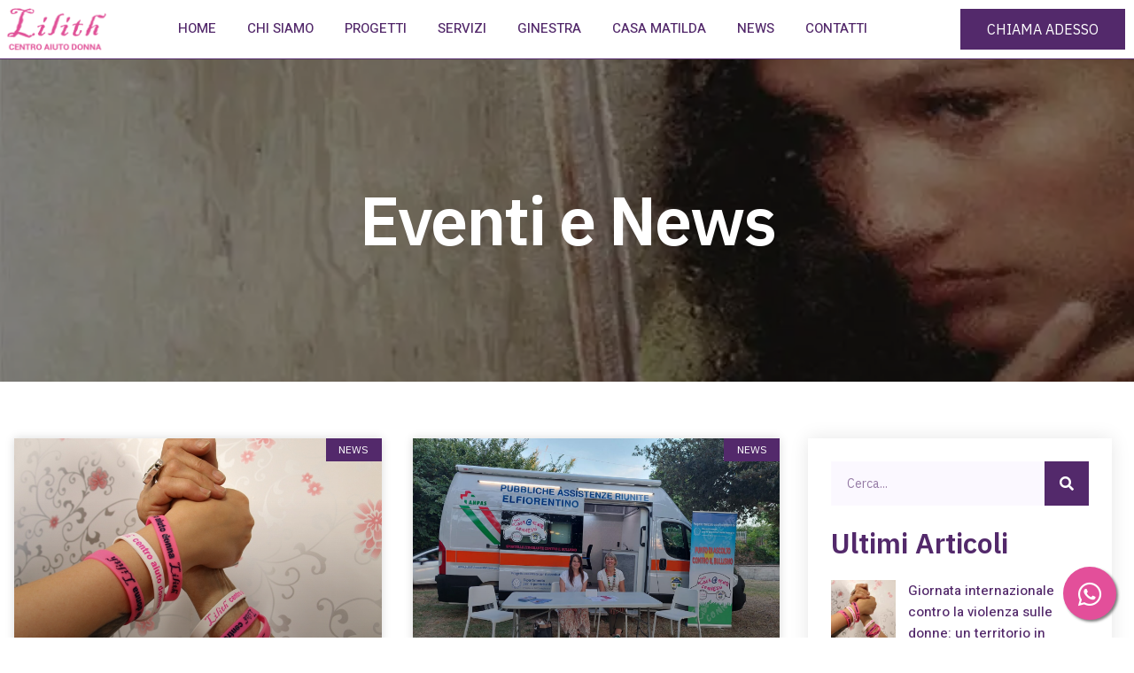

--- FILE ---
content_type: text/html; charset=UTF-8
request_url: https://www.lilithcentroaiutodonna.it/category/news/page/2/
body_size: 18410
content:
<!doctype html>
<html lang="it-IT">
<head>
	<meta charset="UTF-8">
	<meta name="viewport" content="width=device-width, initial-scale=1">
	<link rel="profile" href="https://gmpg.org/xfn/11">
	<title>News &#8211; Pagina 2 &#8211; Lilith Centro Aiuto Donna</title>
<meta name='robots' content='max-image-preview:large' />
<link rel="alternate" type="application/rss+xml" title="Lilith Centro Aiuto Donna &raquo; Feed" href="https://www.lilithcentroaiutodonna.it/feed/" />
<link rel="alternate" type="application/rss+xml" title="Lilith Centro Aiuto Donna &raquo; Feed dei commenti" href="https://www.lilithcentroaiutodonna.it/comments/feed/" />
<link rel="alternate" type="application/rss+xml" title="Lilith Centro Aiuto Donna &raquo; News Feed della categoria" href="https://www.lilithcentroaiutodonna.it/category/news/feed/" />
<style id='wp-img-auto-sizes-contain-inline-css'>
img:is([sizes=auto i],[sizes^="auto," i]){contain-intrinsic-size:3000px 1500px}
/*# sourceURL=wp-img-auto-sizes-contain-inline-css */
</style>
<link rel='stylesheet' id='premium-addons-css' href='https://www.lilithcentroaiutodonna.it/wp-content/plugins/premium-addons-for-elementor/assets/frontend/min-css/premium-addons.min.css?ver=4.10.26' media='all' />
<style id='wp-emoji-styles-inline-css'>

	img.wp-smiley, img.emoji {
		display: inline !important;
		border: none !important;
		box-shadow: none !important;
		height: 1em !important;
		width: 1em !important;
		margin: 0 0.07em !important;
		vertical-align: -0.1em !important;
		background: none !important;
		padding: 0 !important;
	}
/*# sourceURL=wp-emoji-styles-inline-css */
</style>
<style id='classic-theme-styles-inline-css'>
/*! This file is auto-generated */
.wp-block-button__link{color:#fff;background-color:#32373c;border-radius:9999px;box-shadow:none;text-decoration:none;padding:calc(.667em + 2px) calc(1.333em + 2px);font-size:1.125em}.wp-block-file__button{background:#32373c;color:#fff;text-decoration:none}
/*# sourceURL=/wp-includes/css/classic-themes.min.css */
</style>
<link rel='stylesheet' id='hello-elementor-css' href='https://www.lilithcentroaiutodonna.it/wp-content/themes/hello-elementor/style.min.css?ver=3.0.1' media='all' />
<link rel='stylesheet' id='hello-elementor-theme-style-css' href='https://www.lilithcentroaiutodonna.it/wp-content/themes/hello-elementor/theme.min.css?ver=3.0.1' media='all' />
<link rel='stylesheet' id='hello-elementor-header-footer-css' href='https://www.lilithcentroaiutodonna.it/wp-content/themes/hello-elementor/header-footer.min.css?ver=3.0.1' media='all' />
<link rel='stylesheet' id='elementor-frontend-css' href='https://www.lilithcentroaiutodonna.it/wp-content/plugins/elementor/assets/css/frontend-lite.min.css?ver=3.20.3' media='all' />
<link rel='stylesheet' id='elementor-post-91-css' href='https://www.lilithcentroaiutodonna.it/wp-content/uploads/elementor/css/post-91.css?ver=1711624925' media='all' />
<link rel='stylesheet' id='elementor-icons-css' href='https://www.lilithcentroaiutodonna.it/wp-content/plugins/elementor/assets/lib/eicons/css/elementor-icons.min.css?ver=5.29.0' media='all' />
<link rel='stylesheet' id='swiper-css' href='https://www.lilithcentroaiutodonna.it/wp-content/plugins/elementor/assets/lib/swiper/v8/css/swiper.min.css?ver=8.4.5' media='all' />
<link rel='stylesheet' id='elementor-pro-css' href='https://www.lilithcentroaiutodonna.it/wp-content/plugins/elementor-pro/assets/css/frontend-lite.min.css?ver=3.20.1' media='all' />
<link rel='stylesheet' id='elementor-post-38-css' href='https://www.lilithcentroaiutodonna.it/wp-content/uploads/elementor/css/post-38.css?ver=1711624925' media='all' />
<link rel='stylesheet' id='elementor-post-41-css' href='https://www.lilithcentroaiutodonna.it/wp-content/uploads/elementor/css/post-41.css?ver=1711624925' media='all' />
<link rel='stylesheet' id='elementor-post-37-css' href='https://www.lilithcentroaiutodonna.it/wp-content/uploads/elementor/css/post-37.css?ver=1711628230' media='all' />
<link rel='stylesheet' id='elementor-icons-ekiticons-css' href='https://www.lilithcentroaiutodonna.it/wp-content/plugins/elementskit-lite/modules/elementskit-icon-pack/assets/css/ekiticons.css?ver=3.0.7' media='all' />
<link rel='stylesheet' id='hello-elementor-child-style-css' href='https://www.lilithcentroaiutodonna.it/wp-content/themes/lilith-by-nkey/style.css?ver=1.0.0' media='all' />
<link rel='stylesheet' id='ekit-widget-styles-css' href='https://www.lilithcentroaiutodonna.it/wp-content/plugins/elementskit-lite/widgets/init/assets/css/widget-styles.css?ver=3.0.7' media='all' />
<link rel='stylesheet' id='ekit-responsive-css' href='https://www.lilithcentroaiutodonna.it/wp-content/plugins/elementskit-lite/widgets/init/assets/css/responsive.css?ver=3.0.7' media='all' />
<link rel='stylesheet' id='ecs-styles-css' href='https://www.lilithcentroaiutodonna.it/wp-content/plugins/ele-custom-skin/assets/css/ecs-style.css?ver=3.1.7' media='all' />
<link rel='stylesheet' id='elementor-post-318-css' href='https://www.lilithcentroaiutodonna.it/wp-content/uploads/elementor/css/post-318.css?ver=1651229706' media='all' />
<link rel='stylesheet' id='elementor-post-430-css' href='https://www.lilithcentroaiutodonna.it/wp-content/uploads/elementor/css/post-430.css?ver=1655999152' media='all' />
<link rel='stylesheet' id='elementor-post-866-css' href='https://www.lilithcentroaiutodonna.it/wp-content/uploads/elementor/css/post-866.css?ver=1655997736' media='all' />
<link rel='stylesheet' id='google-fonts-1-css' href='https://fonts.googleapis.com/css?family=Roboto%3A100%2C100italic%2C200%2C200italic%2C300%2C300italic%2C400%2C400italic%2C500%2C500italic%2C600%2C600italic%2C700%2C700italic%2C800%2C800italic%2C900%2C900italic%7CRoboto+Slab%3A100%2C100italic%2C200%2C200italic%2C300%2C300italic%2C400%2C400italic%2C500%2C500italic%2C600%2C600italic%2C700%2C700italic%2C800%2C800italic%2C900%2C900italic%7CIBM+Plex+Sans%3A100%2C100italic%2C200%2C200italic%2C300%2C300italic%2C400%2C400italic%2C500%2C500italic%2C600%2C600italic%2C700%2C700italic%2C800%2C800italic%2C900%2C900italic%7CHeebo%3A100%2C100italic%2C200%2C200italic%2C300%2C300italic%2C400%2C400italic%2C500%2C500italic%2C600%2C600italic%2C700%2C700italic%2C800%2C800italic%2C900%2C900italic&#038;display=auto&#038;ver=6.9' media='all' />
<link rel='stylesheet' id='elementor-icons-shared-0-css' href='https://www.lilithcentroaiutodonna.it/wp-content/plugins/elementor/assets/lib/font-awesome/css/fontawesome.min.css?ver=5.15.3' media='all' />
<link rel='stylesheet' id='elementor-icons-fa-solid-css' href='https://www.lilithcentroaiutodonna.it/wp-content/plugins/elementor/assets/lib/font-awesome/css/solid.min.css?ver=5.15.3' media='all' />
<link rel='stylesheet' id='elementor-icons-material-design-icons-css' href='https://www.lilithcentroaiutodonna.it/wp-content/plugins/material-design-icons-for-elementor/assets/material-icons/css/material-icons-regular.css?ver=1.5.1' media='all' />
<link rel='stylesheet' id='elementor-icons-fa-brands-css' href='https://www.lilithcentroaiutodonna.it/wp-content/plugins/elementor/assets/lib/font-awesome/css/brands.min.css?ver=5.15.3' media='all' />
<link rel='stylesheet' id='elementor-icons-fa-regular-css' href='https://www.lilithcentroaiutodonna.it/wp-content/plugins/elementor/assets/lib/font-awesome/css/regular.min.css?ver=5.15.3' media='all' />
<link rel="preconnect" href="https://fonts.gstatic.com/" crossorigin><script src="https://www.lilithcentroaiutodonna.it/wp-includes/js/jquery/jquery.min.js?ver=3.7.1" id="jquery-core-js"></script>
<script src="https://www.lilithcentroaiutodonna.it/wp-includes/js/jquery/jquery-migrate.min.js?ver=3.4.1" id="jquery-migrate-js"></script>
<script id="ecs_ajax_load-js-extra">
var ecs_ajax_params = {"ajaxurl":"https://www.lilithcentroaiutodonna.it/wp-admin/admin-ajax.php","posts":"{\"paged\":2,\"category_name\":\"news\",\"error\":\"\",\"m\":\"\",\"p\":0,\"post_parent\":\"\",\"subpost\":\"\",\"subpost_id\":\"\",\"attachment\":\"\",\"attachment_id\":0,\"name\":\"\",\"pagename\":\"\",\"page_id\":0,\"second\":\"\",\"minute\":\"\",\"hour\":\"\",\"day\":0,\"monthnum\":0,\"year\":0,\"w\":0,\"tag\":\"\",\"cat\":14,\"tag_id\":\"\",\"author\":\"\",\"author_name\":\"\",\"feed\":\"\",\"tb\":\"\",\"meta_key\":\"\",\"meta_value\":\"\",\"preview\":\"\",\"s\":\"\",\"sentence\":\"\",\"title\":\"\",\"fields\":\"all\",\"menu_order\":\"\",\"embed\":\"\",\"category__in\":[],\"category__not_in\":[],\"category__and\":[],\"post__in\":[],\"post__not_in\":[],\"post_name__in\":[],\"tag__in\":[],\"tag__not_in\":[],\"tag__and\":[],\"tag_slug__in\":[],\"tag_slug__and\":[],\"post_parent__in\":[],\"post_parent__not_in\":[],\"author__in\":[],\"author__not_in\":[],\"search_columns\":[],\"ignore_sticky_posts\":false,\"suppress_filters\":false,\"cache_results\":true,\"update_post_term_cache\":true,\"update_menu_item_cache\":false,\"lazy_load_term_meta\":true,\"update_post_meta_cache\":true,\"post_type\":\"\",\"posts_per_page\":8,\"nopaging\":false,\"comments_per_page\":\"50\",\"no_found_rows\":false,\"order\":\"DESC\"}"};
//# sourceURL=ecs_ajax_load-js-extra
</script>
<script src="https://www.lilithcentroaiutodonna.it/wp-content/plugins/ele-custom-skin/assets/js/ecs_ajax_pagination.js?ver=3.1.7" id="ecs_ajax_load-js"></script>
<script src="https://www.lilithcentroaiutodonna.it/wp-content/plugins/ele-custom-skin/assets/js/ecs.js?ver=3.1.7" id="ecs-script-js"></script>
<link rel="https://api.w.org/" href="https://www.lilithcentroaiutodonna.it/wp-json/" /><link rel="alternate" title="JSON" type="application/json" href="https://www.lilithcentroaiutodonna.it/wp-json/wp/v2/categories/14" /><link rel="EditURI" type="application/rsd+xml" title="RSD" href="https://www.lilithcentroaiutodonna.it/xmlrpc.php?rsd" />
<meta name="generator" content="WordPress 6.9" />
<meta name="generator" content="Elementor 3.20.3; features: e_optimized_assets_loading, e_optimized_css_loading, additional_custom_breakpoints, block_editor_assets_optimize, e_image_loading_optimization; settings: css_print_method-external, google_font-enabled, font_display-auto">
<link rel="icon" href="https://www.lilithcentroaiutodonna.it/wp-content/uploads/2022/06/lilith_favicon.png" sizes="32x32" />
<link rel="icon" href="https://www.lilithcentroaiutodonna.it/wp-content/uploads/2022/06/lilith_favicon.png" sizes="192x192" />
<link rel="apple-touch-icon" href="https://www.lilithcentroaiutodonna.it/wp-content/uploads/2022/06/lilith_favicon.png" />
<meta name="msapplication-TileImage" content="https://www.lilithcentroaiutodonna.it/wp-content/uploads/2022/06/lilith_favicon.png" />
<style id='global-styles-inline-css'>
:root{--wp--preset--aspect-ratio--square: 1;--wp--preset--aspect-ratio--4-3: 4/3;--wp--preset--aspect-ratio--3-4: 3/4;--wp--preset--aspect-ratio--3-2: 3/2;--wp--preset--aspect-ratio--2-3: 2/3;--wp--preset--aspect-ratio--16-9: 16/9;--wp--preset--aspect-ratio--9-16: 9/16;--wp--preset--color--black: #000000;--wp--preset--color--cyan-bluish-gray: #abb8c3;--wp--preset--color--white: #ffffff;--wp--preset--color--pale-pink: #f78da7;--wp--preset--color--vivid-red: #cf2e2e;--wp--preset--color--luminous-vivid-orange: #ff6900;--wp--preset--color--luminous-vivid-amber: #fcb900;--wp--preset--color--light-green-cyan: #7bdcb5;--wp--preset--color--vivid-green-cyan: #00d084;--wp--preset--color--pale-cyan-blue: #8ed1fc;--wp--preset--color--vivid-cyan-blue: #0693e3;--wp--preset--color--vivid-purple: #9b51e0;--wp--preset--gradient--vivid-cyan-blue-to-vivid-purple: linear-gradient(135deg,rgb(6,147,227) 0%,rgb(155,81,224) 100%);--wp--preset--gradient--light-green-cyan-to-vivid-green-cyan: linear-gradient(135deg,rgb(122,220,180) 0%,rgb(0,208,130) 100%);--wp--preset--gradient--luminous-vivid-amber-to-luminous-vivid-orange: linear-gradient(135deg,rgb(252,185,0) 0%,rgb(255,105,0) 100%);--wp--preset--gradient--luminous-vivid-orange-to-vivid-red: linear-gradient(135deg,rgb(255,105,0) 0%,rgb(207,46,46) 100%);--wp--preset--gradient--very-light-gray-to-cyan-bluish-gray: linear-gradient(135deg,rgb(238,238,238) 0%,rgb(169,184,195) 100%);--wp--preset--gradient--cool-to-warm-spectrum: linear-gradient(135deg,rgb(74,234,220) 0%,rgb(151,120,209) 20%,rgb(207,42,186) 40%,rgb(238,44,130) 60%,rgb(251,105,98) 80%,rgb(254,248,76) 100%);--wp--preset--gradient--blush-light-purple: linear-gradient(135deg,rgb(255,206,236) 0%,rgb(152,150,240) 100%);--wp--preset--gradient--blush-bordeaux: linear-gradient(135deg,rgb(254,205,165) 0%,rgb(254,45,45) 50%,rgb(107,0,62) 100%);--wp--preset--gradient--luminous-dusk: linear-gradient(135deg,rgb(255,203,112) 0%,rgb(199,81,192) 50%,rgb(65,88,208) 100%);--wp--preset--gradient--pale-ocean: linear-gradient(135deg,rgb(255,245,203) 0%,rgb(182,227,212) 50%,rgb(51,167,181) 100%);--wp--preset--gradient--electric-grass: linear-gradient(135deg,rgb(202,248,128) 0%,rgb(113,206,126) 100%);--wp--preset--gradient--midnight: linear-gradient(135deg,rgb(2,3,129) 0%,rgb(40,116,252) 100%);--wp--preset--font-size--small: 13px;--wp--preset--font-size--medium: 20px;--wp--preset--font-size--large: 36px;--wp--preset--font-size--x-large: 42px;--wp--preset--spacing--20: 0.44rem;--wp--preset--spacing--30: 0.67rem;--wp--preset--spacing--40: 1rem;--wp--preset--spacing--50: 1.5rem;--wp--preset--spacing--60: 2.25rem;--wp--preset--spacing--70: 3.38rem;--wp--preset--spacing--80: 5.06rem;--wp--preset--shadow--natural: 6px 6px 9px rgba(0, 0, 0, 0.2);--wp--preset--shadow--deep: 12px 12px 50px rgba(0, 0, 0, 0.4);--wp--preset--shadow--sharp: 6px 6px 0px rgba(0, 0, 0, 0.2);--wp--preset--shadow--outlined: 6px 6px 0px -3px rgb(255, 255, 255), 6px 6px rgb(0, 0, 0);--wp--preset--shadow--crisp: 6px 6px 0px rgb(0, 0, 0);}:where(.is-layout-flex){gap: 0.5em;}:where(.is-layout-grid){gap: 0.5em;}body .is-layout-flex{display: flex;}.is-layout-flex{flex-wrap: wrap;align-items: center;}.is-layout-flex > :is(*, div){margin: 0;}body .is-layout-grid{display: grid;}.is-layout-grid > :is(*, div){margin: 0;}:where(.wp-block-columns.is-layout-flex){gap: 2em;}:where(.wp-block-columns.is-layout-grid){gap: 2em;}:where(.wp-block-post-template.is-layout-flex){gap: 1.25em;}:where(.wp-block-post-template.is-layout-grid){gap: 1.25em;}.has-black-color{color: var(--wp--preset--color--black) !important;}.has-cyan-bluish-gray-color{color: var(--wp--preset--color--cyan-bluish-gray) !important;}.has-white-color{color: var(--wp--preset--color--white) !important;}.has-pale-pink-color{color: var(--wp--preset--color--pale-pink) !important;}.has-vivid-red-color{color: var(--wp--preset--color--vivid-red) !important;}.has-luminous-vivid-orange-color{color: var(--wp--preset--color--luminous-vivid-orange) !important;}.has-luminous-vivid-amber-color{color: var(--wp--preset--color--luminous-vivid-amber) !important;}.has-light-green-cyan-color{color: var(--wp--preset--color--light-green-cyan) !important;}.has-vivid-green-cyan-color{color: var(--wp--preset--color--vivid-green-cyan) !important;}.has-pale-cyan-blue-color{color: var(--wp--preset--color--pale-cyan-blue) !important;}.has-vivid-cyan-blue-color{color: var(--wp--preset--color--vivid-cyan-blue) !important;}.has-vivid-purple-color{color: var(--wp--preset--color--vivid-purple) !important;}.has-black-background-color{background-color: var(--wp--preset--color--black) !important;}.has-cyan-bluish-gray-background-color{background-color: var(--wp--preset--color--cyan-bluish-gray) !important;}.has-white-background-color{background-color: var(--wp--preset--color--white) !important;}.has-pale-pink-background-color{background-color: var(--wp--preset--color--pale-pink) !important;}.has-vivid-red-background-color{background-color: var(--wp--preset--color--vivid-red) !important;}.has-luminous-vivid-orange-background-color{background-color: var(--wp--preset--color--luminous-vivid-orange) !important;}.has-luminous-vivid-amber-background-color{background-color: var(--wp--preset--color--luminous-vivid-amber) !important;}.has-light-green-cyan-background-color{background-color: var(--wp--preset--color--light-green-cyan) !important;}.has-vivid-green-cyan-background-color{background-color: var(--wp--preset--color--vivid-green-cyan) !important;}.has-pale-cyan-blue-background-color{background-color: var(--wp--preset--color--pale-cyan-blue) !important;}.has-vivid-cyan-blue-background-color{background-color: var(--wp--preset--color--vivid-cyan-blue) !important;}.has-vivid-purple-background-color{background-color: var(--wp--preset--color--vivid-purple) !important;}.has-black-border-color{border-color: var(--wp--preset--color--black) !important;}.has-cyan-bluish-gray-border-color{border-color: var(--wp--preset--color--cyan-bluish-gray) !important;}.has-white-border-color{border-color: var(--wp--preset--color--white) !important;}.has-pale-pink-border-color{border-color: var(--wp--preset--color--pale-pink) !important;}.has-vivid-red-border-color{border-color: var(--wp--preset--color--vivid-red) !important;}.has-luminous-vivid-orange-border-color{border-color: var(--wp--preset--color--luminous-vivid-orange) !important;}.has-luminous-vivid-amber-border-color{border-color: var(--wp--preset--color--luminous-vivid-amber) !important;}.has-light-green-cyan-border-color{border-color: var(--wp--preset--color--light-green-cyan) !important;}.has-vivid-green-cyan-border-color{border-color: var(--wp--preset--color--vivid-green-cyan) !important;}.has-pale-cyan-blue-border-color{border-color: var(--wp--preset--color--pale-cyan-blue) !important;}.has-vivid-cyan-blue-border-color{border-color: var(--wp--preset--color--vivid-cyan-blue) !important;}.has-vivid-purple-border-color{border-color: var(--wp--preset--color--vivid-purple) !important;}.has-vivid-cyan-blue-to-vivid-purple-gradient-background{background: var(--wp--preset--gradient--vivid-cyan-blue-to-vivid-purple) !important;}.has-light-green-cyan-to-vivid-green-cyan-gradient-background{background: var(--wp--preset--gradient--light-green-cyan-to-vivid-green-cyan) !important;}.has-luminous-vivid-amber-to-luminous-vivid-orange-gradient-background{background: var(--wp--preset--gradient--luminous-vivid-amber-to-luminous-vivid-orange) !important;}.has-luminous-vivid-orange-to-vivid-red-gradient-background{background: var(--wp--preset--gradient--luminous-vivid-orange-to-vivid-red) !important;}.has-very-light-gray-to-cyan-bluish-gray-gradient-background{background: var(--wp--preset--gradient--very-light-gray-to-cyan-bluish-gray) !important;}.has-cool-to-warm-spectrum-gradient-background{background: var(--wp--preset--gradient--cool-to-warm-spectrum) !important;}.has-blush-light-purple-gradient-background{background: var(--wp--preset--gradient--blush-light-purple) !important;}.has-blush-bordeaux-gradient-background{background: var(--wp--preset--gradient--blush-bordeaux) !important;}.has-luminous-dusk-gradient-background{background: var(--wp--preset--gradient--luminous-dusk) !important;}.has-pale-ocean-gradient-background{background: var(--wp--preset--gradient--pale-ocean) !important;}.has-electric-grass-gradient-background{background: var(--wp--preset--gradient--electric-grass) !important;}.has-midnight-gradient-background{background: var(--wp--preset--gradient--midnight) !important;}.has-small-font-size{font-size: var(--wp--preset--font-size--small) !important;}.has-medium-font-size{font-size: var(--wp--preset--font-size--medium) !important;}.has-large-font-size{font-size: var(--wp--preset--font-size--large) !important;}.has-x-large-font-size{font-size: var(--wp--preset--font-size--x-large) !important;}
/*# sourceURL=global-styles-inline-css */
</style>
<link rel='stylesheet' id='e-animations-css' href='https://www.lilithcentroaiutodonna.it/wp-content/plugins/elementor/assets/lib/animations/animations.min.css?ver=3.20.3' media='all' />
</head>
<body class="archive paged category category-news category-14 wp-custom-logo paged-2 category-paged-2 wp-theme-hello-elementor wp-child-theme-lilith-by-nkey elementor-default elementor-template-full-width elementor-kit-91 elementor-page-37">


<a class="skip-link screen-reader-text" href="#content">Vai al contenuto</a>

		<div data-elementor-type="header" data-elementor-id="38" class="elementor elementor-38 elementor-location-header" data-elementor-post-type="elementor_library">
					<section class="elementor-section elementor-top-section elementor-element elementor-element-75d22264 elementor-section-content-middle elementor-section-boxed elementor-section-height-default elementor-section-height-default" data-id="75d22264" data-element_type="section" data-settings="{&quot;background_background&quot;:&quot;classic&quot;}">
						<div class="elementor-container elementor-column-gap-default">
					<div class="elementor-column elementor-col-50 elementor-top-column elementor-element elementor-element-5a705c3f" data-id="5a705c3f" data-element_type="column">
			<div class="elementor-widget-wrap elementor-element-populated">
						<div class="elementor-element elementor-element-548d8c1b elementor-widget elementor-widget-image" data-id="548d8c1b" data-element_type="widget" data-widget_type="image.default">
				<div class="elementor-widget-container">
			<style>/*! elementor - v3.20.0 - 26-03-2024 */
.elementor-widget-image{text-align:center}.elementor-widget-image a{display:inline-block}.elementor-widget-image a img[src$=".svg"]{width:48px}.elementor-widget-image img{vertical-align:middle;display:inline-block}</style>											<a href="https://www.lilithcentroaiutodonna.it">
							<img fetchpriority="high" width="500" height="200" src="https://www.lilithcentroaiutodonna.it/wp-content/uploads/2022/04/lilith_f.png" class="attachment-full size-full wp-image-624" alt="" srcset="https://www.lilithcentroaiutodonna.it/wp-content/uploads/2022/04/lilith_f.png 500w, https://www.lilithcentroaiutodonna.it/wp-content/uploads/2022/04/lilith_f-300x120.png 300w" sizes="(max-width: 500px) 100vw, 500px" />								</a>
													</div>
				</div>
					</div>
		</div>
				<div class="elementor-column elementor-col-50 elementor-top-column elementor-element elementor-element-bc4011f" data-id="bc4011f" data-element_type="column">
			<div class="elementor-widget-wrap elementor-element-populated">
						<section class="elementor-section elementor-inner-section elementor-element elementor-element-ac0ea8f elementor-reverse-tablet elementor-reverse-mobile elementor-section-boxed elementor-section-height-default elementor-section-height-default" data-id="ac0ea8f" data-element_type="section">
						<div class="elementor-container elementor-column-gap-default">
					<div class="elementor-column elementor-col-50 elementor-inner-column elementor-element elementor-element-b856e33" data-id="b856e33" data-element_type="column">
			<div class="elementor-widget-wrap elementor-element-populated">
						<div class="elementor-element elementor-element-ce3e144 elementor-nav-menu__align-center elementor-nav-menu--stretch elementor-nav-menu--dropdown-tablet elementor-nav-menu__text-align-aside elementor-nav-menu--toggle elementor-nav-menu--burger elementor-widget elementor-widget-nav-menu" data-id="ce3e144" data-element_type="widget" data-settings="{&quot;full_width&quot;:&quot;stretch&quot;,&quot;layout&quot;:&quot;horizontal&quot;,&quot;submenu_icon&quot;:{&quot;value&quot;:&quot;&lt;i class=\&quot;fas fa-caret-down\&quot;&gt;&lt;\/i&gt;&quot;,&quot;library&quot;:&quot;fa-solid&quot;},&quot;toggle&quot;:&quot;burger&quot;}" data-widget_type="nav-menu.default">
				<div class="elementor-widget-container">
			<link rel="stylesheet" href="https://www.lilithcentroaiutodonna.it/wp-content/plugins/elementor-pro/assets/css/widget-nav-menu.min.css">			<nav class="elementor-nav-menu--main elementor-nav-menu__container elementor-nav-menu--layout-horizontal e--pointer-underline e--animation-grow">
				<ul id="menu-1-ce3e144" class="elementor-nav-menu"><li class="menu-item menu-item-type-custom menu-item-object-custom menu-item-408"><a href="/" class="elementor-item">Home</a></li>
<li class="menu-item menu-item-type-custom menu-item-object-custom menu-item-409"><a href="/chi-siamo" class="elementor-item">Chi Siamo</a></li>
<li class="menu-item menu-item-type-custom menu-item-object-custom menu-item-412"><a href="/progetti" class="elementor-item">Progetti</a></li>
<li class="menu-item menu-item-type-custom menu-item-object-custom menu-item-410"><a href="/servizi" class="elementor-item">Servizi</a></li>
<li class="menu-item menu-item-type-custom menu-item-object-custom menu-item-669"><a href="/ginestra" class="elementor-item">Ginestra</a></li>
<li class="menu-item menu-item-type-custom menu-item-object-custom menu-item-413"><a href="/casa-matilda" class="elementor-item">Casa Matilda</a></li>
<li class="menu-item menu-item-type-custom menu-item-object-custom menu-item-411"><a href="/news" class="elementor-item">News</a></li>
<li class="menu-item menu-item-type-custom menu-item-object-custom menu-item-670"><a href="/contatti" class="elementor-item">Contatti</a></li>
</ul>			</nav>
					<div class="elementor-menu-toggle" role="button" tabindex="0" aria-label="Menu Toggle" aria-expanded="false">
			<i aria-hidden="true" role="presentation" class="elementor-menu-toggle__icon--open eicon-menu-bar"></i><i aria-hidden="true" role="presentation" class="elementor-menu-toggle__icon--close eicon-close"></i>			<span class="elementor-screen-only">Menu</span>
		</div>
					<nav class="elementor-nav-menu--dropdown elementor-nav-menu__container" aria-hidden="true">
				<ul id="menu-2-ce3e144" class="elementor-nav-menu"><li class="menu-item menu-item-type-custom menu-item-object-custom menu-item-408"><a href="/" class="elementor-item" tabindex="-1">Home</a></li>
<li class="menu-item menu-item-type-custom menu-item-object-custom menu-item-409"><a href="/chi-siamo" class="elementor-item" tabindex="-1">Chi Siamo</a></li>
<li class="menu-item menu-item-type-custom menu-item-object-custom menu-item-412"><a href="/progetti" class="elementor-item" tabindex="-1">Progetti</a></li>
<li class="menu-item menu-item-type-custom menu-item-object-custom menu-item-410"><a href="/servizi" class="elementor-item" tabindex="-1">Servizi</a></li>
<li class="menu-item menu-item-type-custom menu-item-object-custom menu-item-669"><a href="/ginestra" class="elementor-item" tabindex="-1">Ginestra</a></li>
<li class="menu-item menu-item-type-custom menu-item-object-custom menu-item-413"><a href="/casa-matilda" class="elementor-item" tabindex="-1">Casa Matilda</a></li>
<li class="menu-item menu-item-type-custom menu-item-object-custom menu-item-411"><a href="/news" class="elementor-item" tabindex="-1">News</a></li>
<li class="menu-item menu-item-type-custom menu-item-object-custom menu-item-670"><a href="/contatti" class="elementor-item" tabindex="-1">Contatti</a></li>
</ul>			</nav>
				</div>
				</div>
					</div>
		</div>
				<div class="elementor-column elementor-col-50 elementor-inner-column elementor-element elementor-element-ce16b6a" data-id="ce16b6a" data-element_type="column">
			<div class="elementor-widget-wrap elementor-element-populated">
						<div class="elementor-element elementor-element-4ed501e1 elementor-align-right elementor-hidden-mobile elementor-widget elementor-widget-button" data-id="4ed501e1" data-element_type="widget" data-widget_type="button.default">
				<div class="elementor-widget-container">
					<div class="elementor-button-wrapper">
			<a class="elementor-button elementor-button-link elementor-size-md" href="tel:+390571725156">
						<span class="elementor-button-content-wrapper">
						<span class="elementor-button-text">CHIAMA ADESSO</span>
		</span>
					</a>
		</div>
				</div>
				</div>
					</div>
		</div>
					</div>
		</section>
					</div>
		</div>
					</div>
		</section>
				</div>
				<div data-elementor-type="archive" data-elementor-id="37" class="elementor elementor-37 elementor-location-archive" data-elementor-post-type="elementor_library">
					<section class="elementor-section elementor-top-section elementor-element elementor-element-3c70a35 elementor-section-boxed elementor-section-height-default elementor-section-height-default" data-id="3c70a35" data-element_type="section" data-settings="{&quot;background_background&quot;:&quot;classic&quot;}">
							<div class="elementor-background-overlay"></div>
							<div class="elementor-container elementor-column-gap-default">
					<div class="elementor-column elementor-col-100 elementor-top-column elementor-element elementor-element-3ac5a28f" data-id="3ac5a28f" data-element_type="column">
			<div class="elementor-widget-wrap elementor-element-populated">
						<div class="elementor-element elementor-element-41a959bb elementor-widget elementor-widget-heading" data-id="41a959bb" data-element_type="widget" data-widget_type="heading.default">
				<div class="elementor-widget-container">
			<style>/*! elementor - v3.20.0 - 26-03-2024 */
.elementor-heading-title{padding:0;margin:0;line-height:1}.elementor-widget-heading .elementor-heading-title[class*=elementor-size-]>a{color:inherit;font-size:inherit;line-height:inherit}.elementor-widget-heading .elementor-heading-title.elementor-size-small{font-size:15px}.elementor-widget-heading .elementor-heading-title.elementor-size-medium{font-size:19px}.elementor-widget-heading .elementor-heading-title.elementor-size-large{font-size:29px}.elementor-widget-heading .elementor-heading-title.elementor-size-xl{font-size:39px}.elementor-widget-heading .elementor-heading-title.elementor-size-xxl{font-size:59px}</style><h1 class="elementor-heading-title elementor-size-default">Eventi e News</h1>		</div>
				</div>
					</div>
		</div>
					</div>
		</section>
				<section class="elementor-section elementor-top-section elementor-element elementor-element-286b3edc elementor-section-boxed elementor-section-height-default elementor-section-height-default" data-id="286b3edc" data-element_type="section">
						<div class="elementor-container elementor-column-gap-default">
					<div class="elementor-column elementor-col-66 elementor-top-column elementor-element elementor-element-1ef815bf" data-id="1ef815bf" data-element_type="column">
			<div class="elementor-widget-wrap elementor-element-populated">
						<div class="elementor-element elementor-element-2a650ead elementor-grid-2 elementor-grid-tablet-1 elementor-grid-mobile-1 elementor-posts--thumbnail-top elementor-card-shadow-yes elementor-posts__hover-gradient elementor-widget elementor-widget-archive-posts" data-id="2a650ead" data-element_type="widget" data-settings="{&quot;archive_cards_columns&quot;:&quot;2&quot;,&quot;archive_cards_columns_tablet&quot;:&quot;1&quot;,&quot;archive_cards_columns_mobile&quot;:&quot;1&quot;,&quot;archive_cards_row_gap&quot;:{&quot;unit&quot;:&quot;px&quot;,&quot;size&quot;:35,&quot;sizes&quot;:[]},&quot;archive_cards_row_gap_tablet&quot;:{&quot;unit&quot;:&quot;px&quot;,&quot;size&quot;:&quot;&quot;,&quot;sizes&quot;:[]},&quot;archive_cards_row_gap_mobile&quot;:{&quot;unit&quot;:&quot;px&quot;,&quot;size&quot;:&quot;&quot;,&quot;sizes&quot;:[]}}" data-widget_type="archive-posts.archive_cards">
				<div class="elementor-widget-container">
			<link rel="stylesheet" href="https://www.lilithcentroaiutodonna.it/wp-content/plugins/elementor-pro/assets/css/widget-posts.min.css">		<div class="elementor-posts-container elementor-posts elementor-posts--skin-cards elementor-grid">
				<article class="elementor-post elementor-grid-item post-2264 post type-post status-publish format-standard has-post-thumbnail hentry category-news tag-empolese-valdelsa tag-scuola tag-violenza-di-genere">
			<div class="elementor-post__card">
				<a class="elementor-post__thumbnail__link" href="https://www.lilithcentroaiutodonna.it/news/prevenzione-della-violenza-di-genere-e-tra-pari-il-centro-aiuto-donna-lilith-di-empoli-e-le-scuole-locali-insieme-per-un-futuro-migliore/" tabindex="-1" ><div class="elementor-post__thumbnail"><img width="800" height="600" src="https://www.lilithcentroaiutodonna.it/wp-content/uploads/2022/11/Centro_Aiuto_Donna_Lilith_Generica__-1.jpg" class="attachment-full size-full wp-image-2214" alt="" decoding="async" srcset="https://www.lilithcentroaiutodonna.it/wp-content/uploads/2022/11/Centro_Aiuto_Donna_Lilith_Generica__-1.jpg 800w, https://www.lilithcentroaiutodonna.it/wp-content/uploads/2022/11/Centro_Aiuto_Donna_Lilith_Generica__-1-300x225.jpg 300w, https://www.lilithcentroaiutodonna.it/wp-content/uploads/2022/11/Centro_Aiuto_Donna_Lilith_Generica__-1-768x576.jpg 768w" sizes="(max-width: 800px) 100vw, 800px" /></div></a>
				<div class="elementor-post__badge">News</div>
				<div class="elementor-post__text">
				<h3 class="elementor-post__title">
			<a href="https://www.lilithcentroaiutodonna.it/news/prevenzione-della-violenza-di-genere-e-tra-pari-il-centro-aiuto-donna-lilith-di-empoli-e-le-scuole-locali-insieme-per-un-futuro-migliore/" >
				Prevenzione della violenza di genere e tra pari: il Centro Aiuto Donna Lilith di Empoli e le scuole locali insieme per un futuro migliore			</a>
		</h3>
				<div class="elementor-post__excerpt">
			<p>Il Centro Aiuto Donna Lilith sta portando avanti una serie di progetti educativi in collaborazione con scuole dell&#8217;Empolese Valdelsa al fine di promuovere relazioni positive</p>
		</div>
				</div>
				<div class="elementor-post__meta-data">
					<span class="elementor-post-date">
			8 Novembre 2023		</span>
				</div>
					</div>
		</article>
				<article class="elementor-post elementor-grid-item post-2240 post type-post status-publish format-standard has-post-thumbnail hentry category-news tag-centro-aiuto-donna-lilith tag-pubbliche-assistenze-riunite-di-empoli">
			<div class="elementor-post__card">
				<a class="elementor-post__thumbnail__link" href="https://www.lilithcentroaiutodonna.it/news/giornata-mondiale-contro-bullismo-e-cyberbullismo-scuole-e-famiglie-sono-base-per-il-cambiamento/" tabindex="-1" ><div class="elementor-post__thumbnail"><img width="1600" height="1200" src="https://www.lilithcentroaiutodonna.it/wp-content/uploads/2023/02/Liberamente­­_Connessi_Montelupo_Fiorentino_2022__1.jpg" class="attachment-full size-full wp-image-2241" alt="" decoding="async" srcset="https://www.lilithcentroaiutodonna.it/wp-content/uploads/2023/02/Liberamente­­_Connessi_Montelupo_Fiorentino_2022__1.jpg 1600w, https://www.lilithcentroaiutodonna.it/wp-content/uploads/2023/02/Liberamente­­_Connessi_Montelupo_Fiorentino_2022__1-300x225.jpg 300w, https://www.lilithcentroaiutodonna.it/wp-content/uploads/2023/02/Liberamente­­_Connessi_Montelupo_Fiorentino_2022__1-1024x768.jpg 1024w, https://www.lilithcentroaiutodonna.it/wp-content/uploads/2023/02/Liberamente­­_Connessi_Montelupo_Fiorentino_2022__1-768x576.jpg 768w, https://www.lilithcentroaiutodonna.it/wp-content/uploads/2023/02/Liberamente­­_Connessi_Montelupo_Fiorentino_2022__1-1536x1152.jpg 1536w" sizes="(max-width: 1600px) 100vw, 1600px" /></div></a>
				<div class="elementor-post__badge">News</div>
				<div class="elementor-post__text">
				<h3 class="elementor-post__title">
			<a href="https://www.lilithcentroaiutodonna.it/news/giornata-mondiale-contro-bullismo-e-cyberbullismo-scuole-e-famiglie-sono-base-per-il-cambiamento/" >
				Giornata mondiale contro bullismo e cyberbullismo: &#8220;Scuole e famiglie sono base per il cambiamento&#8221;			</a>
		</h3>
				<div class="elementor-post__excerpt">
			<p>Il 7 febbraio è la Giornata Mondiale contro bullismo e cyberbullismo, fenomeni che possono condizionare il presente e il futuro dei giovani e sui quali</p>
		</div>
				</div>
				<div class="elementor-post__meta-data">
					<span class="elementor-post-date">
			7 Febbraio 2023		</span>
				</div>
					</div>
		</article>
				<article class="elementor-post elementor-grid-item post-2238 post type-post status-publish format-standard has-post-thumbnail hentry category-news tag-centro-aiuto-donna-lilith">
			<div class="elementor-post__card">
				<a class="elementor-post__thumbnail__link" href="https://www.lilithcentroaiutodonna.it/news/corso-volontarie-2023-centro-aiuto-donna-lilith/" tabindex="-1" ><div class="elementor-post__thumbnail"><img width="800" height="600" src="https://www.lilithcentroaiutodonna.it/wp-content/uploads/2022/11/Centro_Aiuto_Donna_Lilith_Generica__-1.jpg" class="attachment-full size-full wp-image-2214" alt="" decoding="async" srcset="https://www.lilithcentroaiutodonna.it/wp-content/uploads/2022/11/Centro_Aiuto_Donna_Lilith_Generica__-1.jpg 800w, https://www.lilithcentroaiutodonna.it/wp-content/uploads/2022/11/Centro_Aiuto_Donna_Lilith_Generica__-1-300x225.jpg 300w, https://www.lilithcentroaiutodonna.it/wp-content/uploads/2022/11/Centro_Aiuto_Donna_Lilith_Generica__-1-768x576.jpg 768w" sizes="(max-width: 800px) 100vw, 800px" /></div></a>
				<div class="elementor-post__badge">News</div>
				<div class="elementor-post__text">
				<h3 class="elementor-post__title">
			<a href="https://www.lilithcentroaiutodonna.it/news/corso-volontarie-2023-centro-aiuto-donna-lilith/" >
				Volontarie contro la violenza: torna il corso del Centro Aiuto Donna Lilith			</a>
		</h3>
				<div class="elementor-post__excerpt">
			<p>Torna “Lilith, l’altra faccia della luna”, il corso per volontarie del Centro Aiuto Donna Lilith, centro antiviolenza delle Pubbliche Assistenze Riunite. Si tratta di un</p>
		</div>
				</div>
				<div class="elementor-post__meta-data">
					<span class="elementor-post-date">
			3 Gennaio 2023		</span>
				</div>
					</div>
		</article>
				<article class="elementor-post elementor-grid-item post-2224 post type-post status-publish format-standard has-post-thumbnail hentry category-eventi category-news tag-casa-matilda tag-centro-aiuto-donna-lilith">
			<div class="elementor-post__card">
				<a class="elementor-post__thumbnail__link" href="https://www.lilithcentroaiutodonna.it/news/uniti-per-la-nuova-casa-matilda-oltre-200-persone-alla-cena-del-centro-lilith/" tabindex="-1" ><div class="elementor-post__thumbnail"><img loading="lazy" width="800" height="600" src="https://www.lilithcentroaiutodonna.it/wp-content/uploads/2022/12/Cena_Casa_Matilda_Dicembre_2022__-1.jpg" class="attachment-full size-full wp-image-2230" alt="" decoding="async" srcset="https://www.lilithcentroaiutodonna.it/wp-content/uploads/2022/12/Cena_Casa_Matilda_Dicembre_2022__-1.jpg 800w, https://www.lilithcentroaiutodonna.it/wp-content/uploads/2022/12/Cena_Casa_Matilda_Dicembre_2022__-1-300x225.jpg 300w, https://www.lilithcentroaiutodonna.it/wp-content/uploads/2022/12/Cena_Casa_Matilda_Dicembre_2022__-1-768x576.jpg 768w" sizes="(max-width: 800px) 100vw, 800px" /></div></a>
				<div class="elementor-post__badge">Eventi</div>
				<div class="elementor-post__text">
				<h3 class="elementor-post__title">
			<a href="https://www.lilithcentroaiutodonna.it/news/uniti-per-la-nuova-casa-matilda-oltre-200-persone-alla-cena-del-centro-lilith/" >
				Uniti per la nuova Casa Matilda, oltre 200 persone alla cena del Centro Lilith			</a>
		</h3>
				<div class="elementor-post__excerpt">
			<p>Intorno allo stesso tavolo per fare il punto sull’anno che sta per concludersi e guardare a quello che verrà, con tanti obiettivi da raggiungere. Sabato</p>
		</div>
				</div>
				<div class="elementor-post__meta-data">
					<span class="elementor-post-date">
			5 Dicembre 2022		</span>
				</div>
					</div>
		</article>
				<article class="elementor-post elementor-grid-item post-2208 post type-post status-publish format-standard has-post-thumbnail hentry category-eventi category-news tag-centro-aiuto-donna-lilith">
			<div class="elementor-post__card">
				<a class="elementor-post__thumbnail__link" href="https://www.lilithcentroaiutodonna.it/news/donne-al-centro-apericena-e-interventi-di-lilith-al-festival-del-comune-di-empoli/" tabindex="-1" ><div class="elementor-post__thumbnail"><img loading="lazy" width="600" height="600" src="https://www.lilithcentroaiutodonna.it/wp-content/uploads/2022/11/Donne_al_centro_Locandina_Apericena__.jpg" class="attachment-full size-full wp-image-2209" alt="" decoding="async" srcset="https://www.lilithcentroaiutodonna.it/wp-content/uploads/2022/11/Donne_al_centro_Locandina_Apericena__.jpg 600w, https://www.lilithcentroaiutodonna.it/wp-content/uploads/2022/11/Donne_al_centro_Locandina_Apericena__-300x300.jpg 300w, https://www.lilithcentroaiutodonna.it/wp-content/uploads/2022/11/Donne_al_centro_Locandina_Apericena__-150x150.jpg 150w" sizes="(max-width: 600px) 100vw, 600px" /></div></a>
				<div class="elementor-post__badge">Eventi</div>
				<div class="elementor-post__text">
				<h3 class="elementor-post__title">
			<a href="https://www.lilithcentroaiutodonna.it/news/donne-al-centro-apericena-e-interventi-di-lilith-al-festival-del-comune-di-empoli/" >
				Donne al Centro, apericena e interventi di Lilith al festival del Comune di Empoli			</a>
		</h3>
				<div class="elementor-post__excerpt">
			<p>Ecco gli interventi del Centro Aiuto Donna Lilith alla due giorni della Commissione Pari Opportunità: sabato 5 novembre l’apericena a cura della cooperativa SOS Luna,</p>
		</div>
				</div>
				<div class="elementor-post__meta-data">
					<span class="elementor-post-date">
			2 Novembre 2022		</span>
				</div>
					</div>
		</article>
				<article class="elementor-post elementor-grid-item post-2202 post type-post status-publish format-standard has-post-thumbnail hentry category-eventi category-news tag-casa-matilda tag-centro-aiuto-donna-lilith tag-pubbliche-assistenze-riunite-di-empoli-e-castelfiorentino">
			<div class="elementor-post__card">
				<a class="elementor-post__thumbnail__link" href="https://www.lilithcentroaiutodonna.it/news/incontro-con-i-sostenitori-inizia-il-cammino-verso-una-nuova-casa-matilda/" tabindex="-1" ><div class="elementor-post__thumbnail"><img loading="lazy" width="800" height="600" src="https://www.lilithcentroaiutodonna.it/wp-content/uploads/2022/10/Casa_Matilda_Incontro_Sostenitori_2022__2.jpg" class="attachment-full size-full wp-image-2204" alt="" decoding="async" srcset="https://www.lilithcentroaiutodonna.it/wp-content/uploads/2022/10/Casa_Matilda_Incontro_Sostenitori_2022__2.jpg 800w, https://www.lilithcentroaiutodonna.it/wp-content/uploads/2022/10/Casa_Matilda_Incontro_Sostenitori_2022__2-300x225.jpg 300w, https://www.lilithcentroaiutodonna.it/wp-content/uploads/2022/10/Casa_Matilda_Incontro_Sostenitori_2022__2-768x576.jpg 768w" sizes="(max-width: 800px) 100vw, 800px" /></div></a>
				<div class="elementor-post__badge">Eventi</div>
				<div class="elementor-post__text">
				<h3 class="elementor-post__title">
			<a href="https://www.lilithcentroaiutodonna.it/news/incontro-con-i-sostenitori-inizia-il-cammino-verso-una-nuova-casa-matilda/" >
				Incontro con i sostenitori: inizia il cammino verso una nuova Casa Matilda			</a>
		</h3>
				<div class="elementor-post__excerpt">
			<p>Con l&#8217;arrivo dell&#8217;autunno il Centro Aiuto Donna Lilith ogni anno si riunisce con i sostenitori di Casa Matilda. Anche quest&#8217;anno le realtà del territorio, che</p>
		</div>
				</div>
				<div class="elementor-post__meta-data">
					<span class="elementor-post-date">
			14 Ottobre 2022		</span>
				</div>
					</div>
		</article>
				<article class="elementor-post elementor-grid-item post-2157 post type-post status-publish format-standard has-post-thumbnail hentry category-news tag-casa-matilda tag-centro-aiuto-donna-lilith">
			<div class="elementor-post__card">
				<a class="elementor-post__thumbnail__link" href="https://www.lilithcentroaiutodonna.it/news/amici-a-4-zampe-a-casa-matilda-i-pomeriggi-con-charlotte-e-la-visita-al-canile/" tabindex="-1" ><div class="elementor-post__thumbnail"><img loading="lazy" width="800" height="600" src="https://www.lilithcentroaiutodonna.it/wp-content/uploads/2022/07/Casa_Matilda_Cani_Centro_Aiuto_Donna_Lilith__3.jpg" class="attachment-full size-full wp-image-2160" alt="" decoding="async" srcset="https://www.lilithcentroaiutodonna.it/wp-content/uploads/2022/07/Casa_Matilda_Cani_Centro_Aiuto_Donna_Lilith__3.jpg 800w, https://www.lilithcentroaiutodonna.it/wp-content/uploads/2022/07/Casa_Matilda_Cani_Centro_Aiuto_Donna_Lilith__3-300x225.jpg 300w, https://www.lilithcentroaiutodonna.it/wp-content/uploads/2022/07/Casa_Matilda_Cani_Centro_Aiuto_Donna_Lilith__3-768x576.jpg 768w" sizes="(max-width: 800px) 100vw, 800px" /></div></a>
				<div class="elementor-post__badge">News</div>
				<div class="elementor-post__text">
				<h3 class="elementor-post__title">
			<a href="https://www.lilithcentroaiutodonna.it/news/amici-a-4-zampe-a-casa-matilda-i-pomeriggi-con-charlotte-e-la-visita-al-canile/" >
				Amici a 4 zampe a Casa Matilda, i pomeriggi con Charlotte e la visita al canile			</a>
		</h3>
				<div class="elementor-post__excerpt">
			<p>Non ci sono dubbi, il cane è il migliore amico dell’uomo. E lo sanno bene le bambine e i bambini ospiti a Casa Matilda, la</p>
		</div>
				</div>
				<div class="elementor-post__meta-data">
					<span class="elementor-post-date">
			30 Luglio 2022		</span>
				</div>
					</div>
		</article>
				<article class="elementor-post elementor-grid-item post-1630 post type-post status-publish format-standard has-post-thumbnail hentry category-news tag-centro-aiuto-donna-lilith tag-empoli tag-pubbliche-assistenze-riunite-di-empoli-e-castelfiorentino">
			<div class="elementor-post__card">
				<a class="elementor-post__thumbnail__link" href="https://www.lilithcentroaiutodonna.it/news/libermente-connessi-montelupo-sportello-bullismo-prossime-fermate/" tabindex="-1" ><div class="elementor-post__thumbnail"><img loading="lazy" width="1600" height="1200" src="https://www.lilithcentroaiutodonna.it/wp-content/uploads/2022/07/Liberamente­­_Connessi_Montelupo_Fiorentino_2022__2.jpg" class="attachment-full size-full wp-image-1631" alt="" decoding="async" srcset="https://www.lilithcentroaiutodonna.it/wp-content/uploads/2022/07/Liberamente­­_Connessi_Montelupo_Fiorentino_2022__2.jpg 1600w, https://www.lilithcentroaiutodonna.it/wp-content/uploads/2022/07/Liberamente­­_Connessi_Montelupo_Fiorentino_2022__2-300x225.jpg 300w, https://www.lilithcentroaiutodonna.it/wp-content/uploads/2022/07/Liberamente­­_Connessi_Montelupo_Fiorentino_2022__2-1024x768.jpg 1024w, https://www.lilithcentroaiutodonna.it/wp-content/uploads/2022/07/Liberamente­­_Connessi_Montelupo_Fiorentino_2022__2-768x576.jpg 768w, https://www.lilithcentroaiutodonna.it/wp-content/uploads/2022/07/Liberamente­­_Connessi_Montelupo_Fiorentino_2022__2-1536x1152.jpg 1536w" sizes="(max-width: 1600px) 100vw, 1600px" /></div></a>
				<div class="elementor-post__badge">News</div>
				<div class="elementor-post__text">
				<h3 class="elementor-post__title">
			<a href="https://www.lilithcentroaiutodonna.it/news/libermente-connessi-montelupo-sportello-bullismo-prossime-fermate/" >
				Liber@mente Connessi, prima tappa a Montelupo: le prossime &#8216;fermate&#8217; dello sportello mobile			</a>
		</h3>
				<div class="elementor-post__excerpt">
			<p>In questo fine settimana lo sportello mobile in contrasto al bullismo &#8216;Liber@mente Connessi&#8216; ha fatto tappa all’evento Fool Park, al Parco dell’Ambrogiana di Montelupo Fiorentino.</p>
		</div>
				</div>
				<div class="elementor-post__meta-data">
					<span class="elementor-post-date">
			13 Luglio 2022		</span>
				</div>
					</div>
		</article>
				</div>
		
				<div class="e-load-more-anchor" data-page="2" data-max-page="8" data-next-page="https://www.lilithcentroaiutodonna.it/category/news/page/3/"></div>
				<nav class="elementor-pagination" aria-label="Pagination">
			<a class="page-numbers prev" href="https://www.lilithcentroaiutodonna.it/category/news/">&laquo; Precedente</a>
<a class="page-numbers" href="https://www.lilithcentroaiutodonna.it/category/news/"><span class="elementor-screen-only">Page</span>1</a>
<span aria-current="page" class="page-numbers current"><span class="elementor-screen-only">Page</span>2</span>
<a class="page-numbers" href="https://www.lilithcentroaiutodonna.it/category/news/page/3/"><span class="elementor-screen-only">Page</span>3</a>
<a class="page-numbers" href="https://www.lilithcentroaiutodonna.it/category/news/page/4/"><span class="elementor-screen-only">Page</span>4</a>
<a class="page-numbers" href="https://www.lilithcentroaiutodonna.it/category/news/page/5/"><span class="elementor-screen-only">Page</span>5</a>
<a class="page-numbers" href="https://www.lilithcentroaiutodonna.it/category/news/page/6/"><span class="elementor-screen-only">Page</span>6</a>
<a class="page-numbers" href="https://www.lilithcentroaiutodonna.it/category/news/page/7/"><span class="elementor-screen-only">Page</span>7</a>
<a class="page-numbers" href="https://www.lilithcentroaiutodonna.it/category/news/page/8/"><span class="elementor-screen-only">Page</span>8</a>
<a class="page-numbers next" href="https://www.lilithcentroaiutodonna.it/category/news/page/3/">Successivo &raquo;</a>		</nav>
				</div>
				</div>
					</div>
		</div>
				<div class="elementor-column elementor-col-33 elementor-top-column elementor-element elementor-element-62466806" data-id="62466806" data-element_type="column">
			<div class="elementor-widget-wrap elementor-element-populated">
						<section class="elementor-section elementor-inner-section elementor-element elementor-element-65ccb60 elementor-section-boxed elementor-section-height-default elementor-section-height-default" data-id="65ccb60" data-element_type="section" data-settings="{&quot;background_background&quot;:&quot;classic&quot;}">
						<div class="elementor-container elementor-column-gap-default">
					<div class="elementor-column elementor-col-100 elementor-inner-column elementor-element elementor-element-12b101c5" data-id="12b101c5" data-element_type="column">
			<div class="elementor-widget-wrap elementor-element-populated">
						<div class="elementor-element elementor-element-71851493 elementor-search-form--skin-classic elementor-search-form--button-type-icon elementor-search-form--icon-search elementor-widget elementor-widget-search-form" data-id="71851493" data-element_type="widget" data-settings="{&quot;skin&quot;:&quot;classic&quot;}" data-widget_type="search-form.default">
				<div class="elementor-widget-container">
			<link rel="stylesheet" href="https://www.lilithcentroaiutodonna.it/wp-content/plugins/elementor-pro/assets/css/widget-theme-elements.min.css">		<search role="search">
			<form class="elementor-search-form" action="https://www.lilithcentroaiutodonna.it" method="get">
												<div class="elementor-search-form__container">
					<label class="elementor-screen-only" for="elementor-search-form-71851493">Search</label>

					
					<input id="elementor-search-form-71851493" placeholder="Cerca..." class="elementor-search-form__input" type="search" name="s" value="">
					
											<button class="elementor-search-form__submit" type="submit" aria-label="Search">
															<i aria-hidden="true" class="fas fa-search"></i>								<span class="elementor-screen-only">Search</span>
													</button>
					
									</div>
			</form>
		</search>
				</div>
				</div>
				<div class="elementor-element elementor-element-49b9cf8d elementor-widget elementor-widget-heading" data-id="49b9cf8d" data-element_type="widget" data-widget_type="heading.default">
				<div class="elementor-widget-container">
			<h4 class="elementor-heading-title elementor-size-default">Ultimi Articoli</h4>		</div>
				</div>
				<div class="elementor-element elementor-element-f462260 elementor-grid-1 elementor-posts--thumbnail-left elementor-grid-tablet-2 elementor-grid-mobile-1 elementor-widget elementor-widget-global elementor-global-1319 elementor-widget-posts" data-id="f462260" data-element_type="widget" data-settings="{&quot;classic_columns&quot;:&quot;1&quot;,&quot;classic_row_gap&quot;:{&quot;unit&quot;:&quot;px&quot;,&quot;size&quot;:21,&quot;sizes&quot;:[]},&quot;classic_row_gap_mobile&quot;:{&quot;unit&quot;:&quot;px&quot;,&quot;size&quot;:14,&quot;sizes&quot;:[]},&quot;classic_columns_tablet&quot;:&quot;2&quot;,&quot;classic_columns_mobile&quot;:&quot;1&quot;,&quot;classic_row_gap_tablet&quot;:{&quot;unit&quot;:&quot;px&quot;,&quot;size&quot;:&quot;&quot;,&quot;sizes&quot;:[]}}" data-widget_type="posts.classic">
				<div class="elementor-widget-container">
					<div class="elementor-posts-container elementor-posts elementor-posts--skin-classic elementor-grid">
				<article class="elementor-post elementor-grid-item post-2405 post type-post status-publish format-standard has-post-thumbnail hentry category-eventi tag-empolese-valdelsa tag-empoli tag-giornata-internazionale-contro-la-violenza-sulle-donne">
				<a class="elementor-post__thumbnail__link" href="https://www.lilithcentroaiutodonna.it/eventi/giornata-internazionale-contro-la-violenza-sulle-donne-un-territorio-in-movimento-accanto-al-centro-aiuto-donna-lilith/" tabindex="-1" >
			<div class="elementor-post__thumbnail"><img loading="lazy" width="300" height="225" src="https://www.lilithcentroaiutodonna.it/wp-content/uploads/2022/11/Centro_Aiuto_Donna_Lilith_Generica__-1-300x225.jpg" class="attachment-medium size-medium wp-image-2214" alt="" /></div>
		</a>
				<div class="elementor-post__text">
				<div class="elementor-post__title">
			<a href="https://www.lilithcentroaiutodonna.it/eventi/giornata-internazionale-contro-la-violenza-sulle-donne-un-territorio-in-movimento-accanto-al-centro-aiuto-donna-lilith/" >
				Giornata internazionale contro la violenza sulle donne: un territorio in movimento accanto al Centro Aiuto Donna Lilith			</a>
		</div>
				<div class="elementor-post__meta-data">
					<span class="elementor-post-date">
			12 Novembre 2025		</span>
				</div>
				</div>
				</article>
				<article class="elementor-post elementor-grid-item post-2401 post type-post status-publish format-standard has-post-thumbnail hentry category-eventi tag-empolese-valdelsa tag-fiera-della-gentilezza tag-vinci">
				<a class="elementor-post__thumbnail__link" href="https://www.lilithcentroaiutodonna.it/eventi/tornano-le-tavole-gentili-un-incontro-per-costruire-insieme-il-manifesto-della-gentilezza/" tabindex="-1" >
			<div class="elementor-post__thumbnail"><img loading="lazy" width="300" height="169" src="https://www.lilithcentroaiutodonna.it/wp-content/uploads/2025/10/fiera_gentilezza_vinci-300x169.jpg" class="attachment-medium size-medium wp-image-2402" alt="" /></div>
		</a>
				<div class="elementor-post__text">
				<div class="elementor-post__title">
			<a href="https://www.lilithcentroaiutodonna.it/eventi/tornano-le-tavole-gentili-un-incontro-per-costruire-insieme-il-manifesto-della-gentilezza/" >
				Tornano le “Tavole gentili”: un incontro per costruire insieme il Manifesto della Gentilezza			</a>
		</div>
				<div class="elementor-post__meta-data">
					<span class="elementor-post-date">
			4 Ottobre 2025		</span>
				</div>
				</div>
				</article>
				<article class="elementor-post elementor-grid-item post-2394 post type-post status-publish format-standard has-post-thumbnail hentry category-uncategorized">
				<a class="elementor-post__thumbnail__link" href="https://www.lilithcentroaiutodonna.it/uncategorized/marcignana-successo-per-la-serata-pubblicamente-insieme-in-200-a-sostegno-del-centro-lilith/" tabindex="-1" >
			<div class="elementor-post__thumbnail"><img loading="lazy" width="300" height="225" src="https://www.lilithcentroaiutodonna.it/wp-content/uploads/2025/09/WhatsApp-Image-2025-09-04-at-12.00.40-300x225.jpeg" class="attachment-medium size-medium wp-image-2396" alt="" /></div>
		</a>
				<div class="elementor-post__text">
				<div class="elementor-post__title">
			<a href="https://www.lilithcentroaiutodonna.it/uncategorized/marcignana-successo-per-la-serata-pubblicamente-insieme-in-200-a-sostegno-del-centro-lilith/" >
				Marcignana, successo per la serata “Pubblica…mente insieme”: in 200 a sostegno del Centro Lilith			</a>
		</div>
				<div class="elementor-post__meta-data">
					<span class="elementor-post-date">
			6 Settembre 2025		</span>
				</div>
				</div>
				</article>
				</div>
		
				</div>
				</div>
				<div class="elementor-element elementor-element-9163712 elementor-widget elementor-widget-heading" data-id="9163712" data-element_type="widget" data-widget_type="heading.default">
				<div class="elementor-widget-container">
			<h4 class="elementor-heading-title elementor-size-default">Categorie</h4>		</div>
				</div>
				<div class="elementor-element elementor-element-1762e32 elementor-hidden-desktop elementor-hidden-tablet elementor-hidden-mobile elementor-widget elementor-widget-elementskit-category-list" data-id="1762e32" data-element_type="widget" data-widget_type="elementskit-category-list.default">
				<div class="elementor-widget-container">
			<div class="ekit-wid-con" >		<ul class="elementor-icon-list-items">
							<li class="elementor-icon-list-item">
					<a href="https://www.lilithcentroaiutodonna.it/category/news/" >
                                                    <span class="elementor-icon-list-icon">
								<i aria-hidden="true" class="far fa-newspaper"></i>                            </span>
                                                <span class="elementor-icon-list-text">News</span>
					</a>

				</li>
								<li class="elementor-icon-list-item">
					<a href="https://www.lilithcentroaiutodonna.it/category/eventi/" >
                                                    <span class="elementor-icon-list-icon">
								<i aria-hidden="true" class="far fa-calendar-alt"></i>                            </span>
                                                <span class="elementor-icon-list-text">Eventi</span>
					</a>

				</li>
								<li class="elementor-icon-list-item">
					<a href="https://www.lilithcentroaiutodonna.it/category/eventi/" >
                                                    <span class="elementor-icon-list-icon">
								<i aria-hidden="true" class="far fa-calendar-check"></i>                            </span>
                                                <span class="elementor-icon-list-text">Archivio Eventi</span>
					</a>

				</li>
						</ul>
		</div>		</div>
				</div>
				<div class="elementor-element elementor-element-02b4080 elementor-widget elementor-widget-elementskit-category-list" data-id="02b4080" data-element_type="widget" data-widget_type="elementskit-category-list.default">
				<div class="elementor-widget-container">
			<div class="ekit-wid-con" >		<ul class="elementor-icon-list-items">
							<li class="elementor-icon-list-item">
					<a href="https://www.lilithcentroaiutodonna.it/category/news/" >
                                                    <span class="elementor-icon-list-icon">
								<i aria-hidden="true" class="far fa-newspaper"></i>                            </span>
                                                <span class="elementor-icon-list-text">News</span>
					</a>

				</li>
								<li class="elementor-icon-list-item">
					<a href="https://www.lilithcentroaiutodonna.it/category/eventi/" >
                                                    <span class="elementor-icon-list-icon">
								<i aria-hidden="true" class="far fa-calendar-alt"></i>                            </span>
                                                <span class="elementor-icon-list-text">Eventi</span>
					</a>

				</li>
						</ul>
		</div>		</div>
				</div>
				<div class="elementor-element elementor-element-e10dcde elementor-icon-list--layout-traditional elementor-list-item-link-full_width elementor-widget elementor-widget-icon-list" data-id="e10dcde" data-element_type="widget" data-widget_type="icon-list.default">
				<div class="elementor-widget-container">
			<link rel="stylesheet" href="https://www.lilithcentroaiutodonna.it/wp-content/plugins/elementor/assets/css/widget-icon-list.min.css">		<ul class="elementor-icon-list-items">
							<li class="elementor-icon-list-item">
											<a href="/uncategorized/archivio-eventi/">

												<span class="elementor-icon-list-icon">
							<i aria-hidden="true" class="far fa-calendar-check"></i>						</span>
										<span class="elementor-icon-list-text">Archivio Eventi</span>
											</a>
									</li>
						</ul>
				</div>
				</div>
				<div class="elementor-element elementor-element-3235a739 elementor-widget elementor-widget-heading" data-id="3235a739" data-element_type="widget" data-widget_type="heading.default">
				<div class="elementor-widget-container">
			<h4 class="elementor-heading-title elementor-size-default">Newsletter</h4>		</div>
				</div>
				<div class="elementor-element elementor-element-5f057a9a elementor-widget elementor-widget-heading" data-id="5f057a9a" data-element_type="widget" data-widget_type="heading.default">
				<div class="elementor-widget-container">
			<div class="elementor-heading-title elementor-size-default">Iscriviti adesso alla nostra newsletter per non perdere nessuna novità!</div>		</div>
				</div>
				<div class="elementor-element elementor-element-2f9ed6ef elementor-button-align-stretch elementor-widget elementor-widget-form" data-id="2f9ed6ef" data-element_type="widget" data-settings="{&quot;step_next_label&quot;:&quot;Next&quot;,&quot;step_previous_label&quot;:&quot;Previous&quot;,&quot;button_width&quot;:&quot;100&quot;,&quot;step_type&quot;:&quot;number_text&quot;,&quot;step_icon_shape&quot;:&quot;circle&quot;}" data-widget_type="form.default">
				<div class="elementor-widget-container">
			<style>/*! elementor-pro - v3.20.0 - 20-03-2024 */
.elementor-button.elementor-hidden,.elementor-hidden{display:none}.e-form__step{width:100%}.e-form__step:not(.elementor-hidden){display:flex;flex-wrap:wrap}.e-form__buttons{flex-wrap:wrap}.e-form__buttons,.e-form__buttons__wrapper{display:flex}.e-form__indicators{display:flex;justify-content:space-between;align-items:center;flex-wrap:nowrap;font-size:13px;margin-bottom:var(--e-form-steps-indicators-spacing)}.e-form__indicators__indicator{display:flex;flex-direction:column;align-items:center;justify-content:center;flex-basis:0;padding:0 var(--e-form-steps-divider-gap)}.e-form__indicators__indicator__progress{width:100%;position:relative;background-color:var(--e-form-steps-indicator-progress-background-color);border-radius:var(--e-form-steps-indicator-progress-border-radius);overflow:hidden}.e-form__indicators__indicator__progress__meter{width:var(--e-form-steps-indicator-progress-meter-width,0);height:var(--e-form-steps-indicator-progress-height);line-height:var(--e-form-steps-indicator-progress-height);padding-right:15px;border-radius:var(--e-form-steps-indicator-progress-border-radius);background-color:var(--e-form-steps-indicator-progress-color);color:var(--e-form-steps-indicator-progress-meter-color);text-align:right;transition:width .1s linear}.e-form__indicators__indicator:first-child{padding-left:0}.e-form__indicators__indicator:last-child{padding-right:0}.e-form__indicators__indicator--state-inactive{color:var(--e-form-steps-indicator-inactive-primary-color,#c2cbd2)}.e-form__indicators__indicator--state-inactive [class*=indicator--shape-]:not(.e-form__indicators__indicator--shape-none){background-color:var(--e-form-steps-indicator-inactive-secondary-color,#fff)}.e-form__indicators__indicator--state-inactive object,.e-form__indicators__indicator--state-inactive svg{fill:var(--e-form-steps-indicator-inactive-primary-color,#c2cbd2)}.e-form__indicators__indicator--state-active{color:var(--e-form-steps-indicator-active-primary-color,#39b54a);border-color:var(--e-form-steps-indicator-active-secondary-color,#fff)}.e-form__indicators__indicator--state-active [class*=indicator--shape-]:not(.e-form__indicators__indicator--shape-none){background-color:var(--e-form-steps-indicator-active-secondary-color,#fff)}.e-form__indicators__indicator--state-active object,.e-form__indicators__indicator--state-active svg{fill:var(--e-form-steps-indicator-active-primary-color,#39b54a)}.e-form__indicators__indicator--state-completed{color:var(--e-form-steps-indicator-completed-secondary-color,#fff)}.e-form__indicators__indicator--state-completed [class*=indicator--shape-]:not(.e-form__indicators__indicator--shape-none){background-color:var(--e-form-steps-indicator-completed-primary-color,#39b54a)}.e-form__indicators__indicator--state-completed .e-form__indicators__indicator__label{color:var(--e-form-steps-indicator-completed-primary-color,#39b54a)}.e-form__indicators__indicator--state-completed .e-form__indicators__indicator--shape-none{color:var(--e-form-steps-indicator-completed-primary-color,#39b54a);background-color:initial}.e-form__indicators__indicator--state-completed object,.e-form__indicators__indicator--state-completed svg{fill:var(--e-form-steps-indicator-completed-secondary-color,#fff)}.e-form__indicators__indicator__icon{width:var(--e-form-steps-indicator-padding,30px);height:var(--e-form-steps-indicator-padding,30px);font-size:var(--e-form-steps-indicator-icon-size);border-width:1px;border-style:solid;display:flex;justify-content:center;align-items:center;overflow:hidden;margin-bottom:10px}.e-form__indicators__indicator__icon img,.e-form__indicators__indicator__icon object,.e-form__indicators__indicator__icon svg{width:var(--e-form-steps-indicator-icon-size);height:auto}.e-form__indicators__indicator__icon .e-font-icon-svg{height:1em}.e-form__indicators__indicator__number{width:var(--e-form-steps-indicator-padding,30px);height:var(--e-form-steps-indicator-padding,30px);border-width:1px;border-style:solid;display:flex;justify-content:center;align-items:center;margin-bottom:10px}.e-form__indicators__indicator--shape-circle{border-radius:50%}.e-form__indicators__indicator--shape-square{border-radius:0}.e-form__indicators__indicator--shape-rounded{border-radius:5px}.e-form__indicators__indicator--shape-none{border:0}.e-form__indicators__indicator__label{text-align:center}.e-form__indicators__indicator__separator{width:100%;height:var(--e-form-steps-divider-width);background-color:#babfc5}.e-form__indicators--type-icon,.e-form__indicators--type-icon_text,.e-form__indicators--type-number,.e-form__indicators--type-number_text{align-items:flex-start}.e-form__indicators--type-icon .e-form__indicators__indicator__separator,.e-form__indicators--type-icon_text .e-form__indicators__indicator__separator,.e-form__indicators--type-number .e-form__indicators__indicator__separator,.e-form__indicators--type-number_text .e-form__indicators__indicator__separator{margin-top:calc(var(--e-form-steps-indicator-padding, 30px) / 2 - var(--e-form-steps-divider-width, 1px) / 2)}.elementor-field-type-hidden{display:none}.elementor-field-type-html{display:inline-block}.elementor-field-type-tel input{direction:inherit}.elementor-login .elementor-lost-password,.elementor-login .elementor-remember-me{font-size:.85em}.elementor-field-type-recaptcha_v3 .elementor-field-label{display:none}.elementor-field-type-recaptcha_v3 .grecaptcha-badge{z-index:1}.elementor-button .elementor-form-spinner{order:3}.elementor-form .elementor-button>span{display:flex;justify-content:center;align-items:center}.elementor-form .elementor-button .elementor-button-text{white-space:normal;flex-grow:0}.elementor-form .elementor-button svg{height:auto}.elementor-form .elementor-button .e-font-icon-svg{height:1em}.elementor-select-wrapper .select-caret-down-wrapper{position:absolute;top:50%;transform:translateY(-50%);inset-inline-end:10px;pointer-events:none;font-size:11px}.elementor-select-wrapper .select-caret-down-wrapper svg{display:unset;width:1em;aspect-ratio:unset;fill:currentColor}.elementor-select-wrapper .select-caret-down-wrapper i{font-size:19px;line-height:2}.elementor-select-wrapper.remove-before:before{content:""!important}</style>		<form class="elementor-form" method="post" name="New Form">
			<input type="hidden" name="post_id" value="37"/>
			<input type="hidden" name="form_id" value="2f9ed6ef"/>
			<input type="hidden" name="referer_title" value="News" />

			
			<div class="elementor-form-fields-wrapper elementor-labels-">
								<div class="elementor-field-type-email elementor-field-group elementor-column elementor-field-group-email elementor-col-100 elementor-field-required">
												<label for="form-field-email" class="elementor-field-label elementor-screen-only">
								Email							</label>
														<input size="1" type="email" name="form_fields[email]" id="form-field-email" class="elementor-field elementor-size-md  elementor-field-textual" placeholder="Email" required="required" aria-required="true">
											</div>
								<div class="elementor-field-group elementor-column elementor-field-type-submit elementor-col-100 e-form__buttons">
					<button type="submit" class="elementor-button elementor-size-md">
						<span >
															<span class="elementor-align-icon-left elementor-button-icon">
									<i aria-hidden="true" class="far fa-envelope"></i>																	</span>
																						<span class="elementor-button-text">ISCRIVITI</span>
													</span>
					</button>
				</div>
			</div>
		</form>
				</div>
				</div>
				<div class="elementor-element elementor-element-3cc98d7d elementor-widget elementor-widget-spacer" data-id="3cc98d7d" data-element_type="widget" data-widget_type="spacer.default">
				<div class="elementor-widget-container">
			<style>/*! elementor - v3.20.0 - 26-03-2024 */
.elementor-column .elementor-spacer-inner{height:var(--spacer-size)}.e-con{--container-widget-width:100%}.e-con-inner>.elementor-widget-spacer,.e-con>.elementor-widget-spacer{width:var(--container-widget-width,var(--spacer-size));--align-self:var(--container-widget-align-self,initial);--flex-shrink:0}.e-con-inner>.elementor-widget-spacer>.elementor-widget-container,.e-con>.elementor-widget-spacer>.elementor-widget-container{height:100%;width:100%}.e-con-inner>.elementor-widget-spacer>.elementor-widget-container>.elementor-spacer,.e-con>.elementor-widget-spacer>.elementor-widget-container>.elementor-spacer{height:100%}.e-con-inner>.elementor-widget-spacer>.elementor-widget-container>.elementor-spacer>.elementor-spacer-inner,.e-con>.elementor-widget-spacer>.elementor-widget-container>.elementor-spacer>.elementor-spacer-inner{height:var(--container-widget-height,var(--spacer-size))}.e-con-inner>.elementor-widget-spacer.elementor-widget-empty,.e-con>.elementor-widget-spacer.elementor-widget-empty{position:relative;min-height:22px;min-width:22px}.e-con-inner>.elementor-widget-spacer.elementor-widget-empty .elementor-widget-empty-icon,.e-con>.elementor-widget-spacer.elementor-widget-empty .elementor-widget-empty-icon{position:absolute;top:0;bottom:0;left:0;right:0;margin:auto;padding:0;width:22px;height:22px}</style>		<div class="elementor-spacer">
			<div class="elementor-spacer-inner"></div>
		</div>
				</div>
				</div>
					</div>
		</div>
					</div>
		</section>
				<div class="elementor-element elementor-element-5893fba5 elementor-cta--skin-cover elementor-cta--valign-bottom elementor-cta--sequenced-animation elementor-animated-content elementor-bg-transform elementor-bg-transform-zoom-in elementor-widget elementor-widget-call-to-action" data-id="5893fba5" data-element_type="widget" data-widget_type="call-to-action.default">
				<div class="elementor-widget-container">
			<link rel="stylesheet" href="https://www.lilithcentroaiutodonna.it/wp-content/plugins/elementor-pro/assets/css/widget-call-to-action.min.css">		<div class="elementor-cta">
					<div class="elementor-cta__bg-wrapper">
				<div class="elementor-cta__bg elementor-bg" style="background-image: url(https://www.lilithcentroaiutodonna.it/wp-content/uploads/2016/08/Donne-violenza-generica-1-IPA.jpg);" role="img" aria-label="violenza sulle donne"></div>
				<div class="elementor-cta__bg-overlay"></div>
			</div>
							<div class="elementor-cta__content">
				
									<h6 class="elementor-cta__title elementor-cta__content-item elementor-content-item elementor-animated-item--move-up">
						Vuoi Aiuto?					</h6>
				
									<div class="elementor-cta__description elementor-cta__content-item elementor-content-item elementor-animated-item--move-up">
						Non aspettare <br>che sia troppo tardi,<br> chiama adesso!					</div>
				
									<div class="elementor-cta__button-wrapper elementor-cta__content-item elementor-content-item elementor-animated-item--move-up">
					<a class="elementor-cta__button elementor-button elementor-size-" href="tel:+390571725156">
						CHIAMA ADESSO					</a>
					</div>
							</div>
						</div>
				</div>
				</div>
					</div>
		</div>
					</div>
		</section>
				</div>
				<div data-elementor-type="footer" data-elementor-id="41" class="elementor elementor-41 elementor-location-footer" data-elementor-post-type="elementor_library">
					<section class="elementor-section elementor-top-section elementor-element elementor-element-39237208 elementor-section-boxed elementor-section-height-default elementor-section-height-default" data-id="39237208" data-element_type="section" data-settings="{&quot;background_background&quot;:&quot;classic&quot;}">
							<div class="elementor-background-overlay"></div>
							<div class="elementor-container elementor-column-gap-default">
					<div class="elementor-column elementor-col-100 elementor-top-column elementor-element elementor-element-2f52a357" data-id="2f52a357" data-element_type="column">
			<div class="elementor-widget-wrap elementor-element-populated">
						<section class="elementor-section elementor-inner-section elementor-element elementor-element-b05349b elementor-section-boxed elementor-section-height-default elementor-section-height-default" data-id="b05349b" data-element_type="section">
						<div class="elementor-container elementor-column-gap-default">
					<div class="elementor-column elementor-col-25 elementor-inner-column elementor-element elementor-element-5e945481" data-id="5e945481" data-element_type="column">
			<div class="elementor-widget-wrap elementor-element-populated">
						<div class="elementor-element elementor-element-c23dec9 elementor-widget elementor-widget-image" data-id="c23dec9" data-element_type="widget" data-widget_type="image.default">
				<div class="elementor-widget-container">
													<img loading="lazy" width="656" height="200" src="https://www.lilithcentroaiutodonna.it/wp-content/uploads/2022/04/lilith_footer.png" class="attachment-full size-full wp-image-626" alt="" srcset="https://www.lilithcentroaiutodonna.it/wp-content/uploads/2022/04/lilith_footer.png 656w, https://www.lilithcentroaiutodonna.it/wp-content/uploads/2022/04/lilith_footer-300x91.png 300w" sizes="(max-width: 656px) 100vw, 656px" />													</div>
				</div>
				<div class="elementor-element elementor-element-21d58a3d elementor-widget elementor-widget-heading" data-id="21d58a3d" data-element_type="widget" data-widget_type="heading.default">
				<div class="elementor-widget-container">
			<div class="elementor-heading-title elementor-size-default">Un luogo di ascolto, di relazione, di aiuto per 
donne in difficoltà a causa di violenza 
psicologica, economica, fisica, sessuale. </div>		</div>
				</div>
				<div class="elementor-element elementor-element-0f97ba5 elementor-icon-list--layout-inline elementor-list-item-link-full_width elementor-widget elementor-widget-icon-list" data-id="0f97ba5" data-element_type="widget" data-widget_type="icon-list.default">
				<div class="elementor-widget-container">
					<ul class="elementor-icon-list-items elementor-inline-items">
							<li class="elementor-icon-list-item elementor-inline-item">
											<a href="https://www.lilithcentroaiutodonna.it/privacy-policy/">

												<span class="elementor-icon-list-icon">
							<i aria-hidden="true" class="fas fa-lock"></i>						</span>
										<span class="elementor-icon-list-text">Privacy Policy</span>
											</a>
									</li>
								<li class="elementor-icon-list-item elementor-inline-item">
											<a href="https://www.lilithcentroaiutodonna.it/cookie-policy/">

												<span class="elementor-icon-list-icon">
							<i aria-hidden="true" class="fas fa-cookie-bite"></i>						</span>
										<span class="elementor-icon-list-text">Cookie Policy</span>
											</a>
									</li>
						</ul>
				</div>
				</div>
					</div>
		</div>
				<div class="elementor-column elementor-col-25 elementor-inner-column elementor-element elementor-element-369b9a9a" data-id="369b9a9a" data-element_type="column">
			<div class="elementor-widget-wrap elementor-element-populated">
						<div class="elementor-element elementor-element-6fd9f297 elementor-widget elementor-widget-heading" data-id="6fd9f297" data-element_type="widget" data-widget_type="heading.default">
				<div class="elementor-widget-container">
			<h5 class="elementor-heading-title elementor-size-default">Contatti Utili</h5>		</div>
				</div>
				<div class="elementor-element elementor-element-23049a90 elementor-icon-list--layout-traditional elementor-list-item-link-full_width elementor-widget elementor-widget-icon-list" data-id="23049a90" data-element_type="widget" data-widget_type="icon-list.default">
				<div class="elementor-widget-container">
					<ul class="elementor-icon-list-items">
							<li class="elementor-icon-list-item">
											<a href="https://maps.google.com/maps/dir//Via+XX+Settembre,+17+50053+Empoli+FI/@43.719219,10.951966,17z/data=!4m5!4m4!1m0!1m2!1m1!1s0x132a6876876d33c9:0xa152ce85fcd5d87c">

												<span class="elementor-icon-list-icon">
							<i aria-hidden="true" class="fas fa-map-marker-alt"></i>						</span>
										<span class="elementor-icon-list-text">Via XX Settembre n°17, 50053 Empoli (FI) - Pubbliche Assistenze Riunite di Empoli</span>
											</a>
									</li>
								<li class="elementor-icon-list-item">
											<a href="tel:+390571725156">

												<span class="elementor-icon-list-icon">
							<i aria-hidden="true" class="material-icons md-local_phone" data-md-icon="local_phone"></i>						</span>
										<span class="elementor-icon-list-text">0571 725156</span>
											</a>
									</li>
								<li class="elementor-icon-list-item">
											<a href="tel:+39335%201019810">

												<span class="elementor-icon-list-icon">
							<i aria-hidden="true" class="material-icons md-local_phone" data-md-icon="local_phone"></i>						</span>
										<span class="elementor-icon-list-text">335 1019810</span>
											</a>
									</li>
								<li class="elementor-icon-list-item">
											<a href="mailto:centrolilith@anpas.empoli.fi.it">

												<span class="elementor-icon-list-icon">
							<i aria-hidden="true" class="material-icons md-email" data-md-icon="email"></i>						</span>
										<span class="elementor-icon-list-text">centrolilith@anpas.empoli.fi.it</span>
											</a>
									</li>
						</ul>
				</div>
				</div>
					</div>
		</div>
				<div class="elementor-column elementor-col-25 elementor-inner-column elementor-element elementor-element-3150ded8" data-id="3150ded8" data-element_type="column">
			<div class="elementor-widget-wrap elementor-element-populated">
						<div class="elementor-element elementor-element-4fb86f40 elementor-widget elementor-widget-heading" data-id="4fb86f40" data-element_type="widget" data-widget_type="heading.default">
				<div class="elementor-widget-container">
			<h5 class="elementor-heading-title elementor-size-default">Ultime Novità</h5>		</div>
				</div>
				<div class="elementor-element elementor-element-267426d elementor-grid-1 elementor-posts--thumbnail-none elementor-grid-tablet-2 elementor-grid-mobile-1 elementor-widget elementor-widget-posts" data-id="267426d" data-element_type="widget" data-settings="{&quot;classic_columns&quot;:&quot;1&quot;,&quot;classic_row_gap&quot;:{&quot;unit&quot;:&quot;px&quot;,&quot;size&quot;:2,&quot;sizes&quot;:[]},&quot;classic_columns_tablet&quot;:&quot;2&quot;,&quot;classic_columns_mobile&quot;:&quot;1&quot;,&quot;classic_row_gap_tablet&quot;:{&quot;unit&quot;:&quot;px&quot;,&quot;size&quot;:&quot;&quot;,&quot;sizes&quot;:[]},&quot;classic_row_gap_mobile&quot;:{&quot;unit&quot;:&quot;px&quot;,&quot;size&quot;:&quot;&quot;,&quot;sizes&quot;:[]}}" data-widget_type="posts.classic">
				<div class="elementor-widget-container">
					<div class="elementor-posts-container elementor-posts elementor-posts--skin-classic elementor-grid">
				<article class="elementor-post elementor-grid-item post-2405 post type-post status-publish format-standard has-post-thumbnail hentry category-eventi tag-empolese-valdelsa tag-empoli tag-giornata-internazionale-contro-la-violenza-sulle-donne">
				<div class="elementor-post__text">
				<h4 class="elementor-post__title">
			<a href="https://www.lilithcentroaiutodonna.it/eventi/giornata-internazionale-contro-la-violenza-sulle-donne-un-territorio-in-movimento-accanto-al-centro-aiuto-donna-lilith/" >
				Giornata internazionale contro la violenza sulle donne: un territorio in movimento accanto al Centro Aiuto Donna Lilith			</a>
		</h4>
				<div class="elementor-post__meta-data">
					<span class="elementor-post-date">
			12 Novembre 2025		</span>
				</div>
				</div>
				</article>
				<article class="elementor-post elementor-grid-item post-2401 post type-post status-publish format-standard has-post-thumbnail hentry category-eventi tag-empolese-valdelsa tag-fiera-della-gentilezza tag-vinci">
				<div class="elementor-post__text">
				<h4 class="elementor-post__title">
			<a href="https://www.lilithcentroaiutodonna.it/eventi/tornano-le-tavole-gentili-un-incontro-per-costruire-insieme-il-manifesto-della-gentilezza/" >
				Tornano le “Tavole gentili”: un incontro per costruire insieme il Manifesto della Gentilezza			</a>
		</h4>
				<div class="elementor-post__meta-data">
					<span class="elementor-post-date">
			4 Ottobre 2025		</span>
				</div>
				</div>
				</article>
				<article class="elementor-post elementor-grid-item post-2394 post type-post status-publish format-standard has-post-thumbnail hentry category-uncategorized">
				<div class="elementor-post__text">
				<h4 class="elementor-post__title">
			<a href="https://www.lilithcentroaiutodonna.it/uncategorized/marcignana-successo-per-la-serata-pubblicamente-insieme-in-200-a-sostegno-del-centro-lilith/" >
				Marcignana, successo per la serata “Pubblica…mente insieme”: in 200 a sostegno del Centro Lilith			</a>
		</h4>
				<div class="elementor-post__meta-data">
					<span class="elementor-post-date">
			6 Settembre 2025		</span>
				</div>
				</div>
				</article>
				</div>
		
				</div>
				</div>
					</div>
		</div>
				<div class="elementor-column elementor-col-25 elementor-inner-column elementor-element elementor-element-25295f66" data-id="25295f66" data-element_type="column">
			<div class="elementor-widget-wrap elementor-element-populated">
						<div class="elementor-element elementor-element-7e85a228 elementor-widget elementor-widget-heading" data-id="7e85a228" data-element_type="widget" data-widget_type="heading.default">
				<div class="elementor-widget-container">
			<h5 class="elementor-heading-title elementor-size-default">Social Network</h5>		</div>
				</div>
				<div class="elementor-element elementor-element-4841c5a5 elementor-shape-square elementor-grid-0 elementor-widget elementor-widget-social-icons" data-id="4841c5a5" data-element_type="widget" data-widget_type="social-icons.default">
				<div class="elementor-widget-container">
			<style>/*! elementor - v3.20.0 - 26-03-2024 */
.elementor-widget-social-icons.elementor-grid-0 .elementor-widget-container,.elementor-widget-social-icons.elementor-grid-mobile-0 .elementor-widget-container,.elementor-widget-social-icons.elementor-grid-tablet-0 .elementor-widget-container{line-height:1;font-size:0}.elementor-widget-social-icons:not(.elementor-grid-0):not(.elementor-grid-tablet-0):not(.elementor-grid-mobile-0) .elementor-grid{display:inline-grid}.elementor-widget-social-icons .elementor-grid{grid-column-gap:var(--grid-column-gap,5px);grid-row-gap:var(--grid-row-gap,5px);grid-template-columns:var(--grid-template-columns);justify-content:var(--justify-content,center);justify-items:var(--justify-content,center)}.elementor-icon.elementor-social-icon{font-size:var(--icon-size,25px);line-height:var(--icon-size,25px);width:calc(var(--icon-size, 25px) + 2 * var(--icon-padding, .5em));height:calc(var(--icon-size, 25px) + 2 * var(--icon-padding, .5em))}.elementor-social-icon{--e-social-icon-icon-color:#fff;display:inline-flex;background-color:#69727d;align-items:center;justify-content:center;text-align:center;cursor:pointer}.elementor-social-icon i{color:var(--e-social-icon-icon-color)}.elementor-social-icon svg{fill:var(--e-social-icon-icon-color)}.elementor-social-icon:last-child{margin:0}.elementor-social-icon:hover{opacity:.9;color:#fff}.elementor-social-icon-android{background-color:#a4c639}.elementor-social-icon-apple{background-color:#999}.elementor-social-icon-behance{background-color:#1769ff}.elementor-social-icon-bitbucket{background-color:#205081}.elementor-social-icon-codepen{background-color:#000}.elementor-social-icon-delicious{background-color:#39f}.elementor-social-icon-deviantart{background-color:#05cc47}.elementor-social-icon-digg{background-color:#005be2}.elementor-social-icon-dribbble{background-color:#ea4c89}.elementor-social-icon-elementor{background-color:#d30c5c}.elementor-social-icon-envelope{background-color:#ea4335}.elementor-social-icon-facebook,.elementor-social-icon-facebook-f{background-color:#3b5998}.elementor-social-icon-flickr{background-color:#0063dc}.elementor-social-icon-foursquare{background-color:#2d5be3}.elementor-social-icon-free-code-camp,.elementor-social-icon-freecodecamp{background-color:#006400}.elementor-social-icon-github{background-color:#333}.elementor-social-icon-gitlab{background-color:#e24329}.elementor-social-icon-globe{background-color:#69727d}.elementor-social-icon-google-plus,.elementor-social-icon-google-plus-g{background-color:#dd4b39}.elementor-social-icon-houzz{background-color:#7ac142}.elementor-social-icon-instagram{background-color:#262626}.elementor-social-icon-jsfiddle{background-color:#487aa2}.elementor-social-icon-link{background-color:#818a91}.elementor-social-icon-linkedin,.elementor-social-icon-linkedin-in{background-color:#0077b5}.elementor-social-icon-medium{background-color:#00ab6b}.elementor-social-icon-meetup{background-color:#ec1c40}.elementor-social-icon-mixcloud{background-color:#273a4b}.elementor-social-icon-odnoklassniki{background-color:#f4731c}.elementor-social-icon-pinterest{background-color:#bd081c}.elementor-social-icon-product-hunt{background-color:#da552f}.elementor-social-icon-reddit{background-color:#ff4500}.elementor-social-icon-rss{background-color:#f26522}.elementor-social-icon-shopping-cart{background-color:#4caf50}.elementor-social-icon-skype{background-color:#00aff0}.elementor-social-icon-slideshare{background-color:#0077b5}.elementor-social-icon-snapchat{background-color:#fffc00}.elementor-social-icon-soundcloud{background-color:#f80}.elementor-social-icon-spotify{background-color:#2ebd59}.elementor-social-icon-stack-overflow{background-color:#fe7a15}.elementor-social-icon-steam{background-color:#00adee}.elementor-social-icon-stumbleupon{background-color:#eb4924}.elementor-social-icon-telegram{background-color:#2ca5e0}.elementor-social-icon-threads{background-color:#000}.elementor-social-icon-thumb-tack{background-color:#1aa1d8}.elementor-social-icon-tripadvisor{background-color:#589442}.elementor-social-icon-tumblr{background-color:#35465c}.elementor-social-icon-twitch{background-color:#6441a5}.elementor-social-icon-twitter{background-color:#1da1f2}.elementor-social-icon-viber{background-color:#665cac}.elementor-social-icon-vimeo{background-color:#1ab7ea}.elementor-social-icon-vk{background-color:#45668e}.elementor-social-icon-weibo{background-color:#dd2430}.elementor-social-icon-weixin{background-color:#31a918}.elementor-social-icon-whatsapp{background-color:#25d366}.elementor-social-icon-wordpress{background-color:#21759b}.elementor-social-icon-x-twitter{background-color:#000}.elementor-social-icon-xing{background-color:#026466}.elementor-social-icon-yelp{background-color:#af0606}.elementor-social-icon-youtube{background-color:#cd201f}.elementor-social-icon-500px{background-color:#0099e5}.elementor-shape-rounded .elementor-icon.elementor-social-icon{border-radius:10%}.elementor-shape-circle .elementor-icon.elementor-social-icon{border-radius:50%}</style>		<div class="elementor-social-icons-wrapper elementor-grid">
							<span class="elementor-grid-item">
					<a class="elementor-icon elementor-social-icon elementor-social-icon-facebook-f elementor-animation-pop elementor-repeater-item-bade974" href="https://www.facebook.com/centroaiutodonna.lilith" target="_blank">
						<span class="elementor-screen-only">Facebook-f</span>
						<i class="fab fa-facebook-f"></i>					</a>
				</span>
							<span class="elementor-grid-item">
					<a class="elementor-icon elementor-social-icon elementor-social-icon-youtube elementor-animation-pop elementor-repeater-item-034bcca" href="https://www.youtube.com/channel/UCU4zOHdX8Gup7fFNaB7OYrg" target="_blank">
						<span class="elementor-screen-only">Youtube</span>
						<i class="fab fa-youtube"></i>					</a>
				</span>
					</div>
				</div>
				</div>
					</div>
		</div>
					</div>
		</section>
					</div>
		</div>
					</div>
		</section>
				<section class="elementor-section elementor-top-section elementor-element elementor-element-1d722717 elementor-section-content-middle elementor-section-boxed elementor-section-height-default elementor-section-height-default" data-id="1d722717" data-element_type="section" data-settings="{&quot;background_background&quot;:&quot;classic&quot;}">
						<div class="elementor-container elementor-column-gap-default">
					<div class="elementor-column elementor-col-100 elementor-top-column elementor-element elementor-element-6e955f5b" data-id="6e955f5b" data-element_type="column">
			<div class="elementor-widget-wrap elementor-element-populated">
						<div class="elementor-element elementor-element-358d3133 elementor-widget elementor-widget-heading" data-id="358d3133" data-element_type="widget" data-widget_type="heading.default">
				<div class="elementor-widget-container">
			<div class="elementor-heading-title elementor-size-default">Copyright © 2022 Lilith Centro Aiuto Donna, All rights reserved. Powered by <a href="https://www.nkey.it">NKEY</a>.</div>		</div>
				</div>
					</div>
		</div>
					</div>
		</section>
				</div>
		
<script type="speculationrules">
{"prefetch":[{"source":"document","where":{"and":[{"href_matches":"/*"},{"not":{"href_matches":["/wp-*.php","/wp-admin/*","/wp-content/uploads/*","/wp-content/*","/wp-content/plugins/*","/wp-content/themes/lilith-by-nkey/*","/wp-content/themes/hello-elementor/*","/*\\?(.+)"]}},{"not":{"selector_matches":"a[rel~=\"nofollow\"]"}},{"not":{"selector_matches":".no-prefetch, .no-prefetch a"}}]},"eagerness":"conservative"}]}
</script>
<a href="https://wa.me/393351019810" class="float" target="_blank">
<i class="fab fa-whatsapp my-float"></i>
</a><script type="text/javascript">
var _iub = _iub || [];
_iub.csConfiguration = {"consentOnContinuedBrowsing":false,"countryDetection":true,"floatingPreferencesButtonDisplay":"anchored-center-left","gdprAppliesGlobally":false,"invalidateConsentWithoutLog":true,"perPurposeConsent":true,"siteId":2711068,"whitelabel":false,"cookiePolicyId":93909496,"lang":"it", "banner":{ "acceptButtonCaptionColor":"#FFFFFF","acceptButtonColor":"#E34F9A","acceptButtonDisplay":true,"backgroundColor":"#FFFFFF","backgroundOverlay":true,"brandBackgroundColor":"#FFFFFF","brandTextColor":"#000000","closeButtonRejects":true,"customizeButtonCaptionColor":"#4D4D4D","customizeButtonColor":"#DADADA","customizeButtonDisplay":true,"explicitWithdrawal":true,"listPurposes":true,"logo":"https://www.lilithcentroaiutodonna.it/wp-content/uploads/2022/04/lilith_f.png","position":"float-bottom-right","textColor":"#000000" }};
</script>
<script type="text/javascript" src="//cdn.iubenda.com/cs/iubenda_cs.js" charset="UTF-8" async></script>
<script type="text/javascript" src="//cdn.iubenda.com/cs/iubenda_cs.js" charset="UTF-8" async></script>
<!-- Global site tag (gtag.js) - Google Analytics -->
<script async src="https://www.googletagmanager.com/gtag/js?id=G-EW0DRQDTPX"></script>
<script>
  window.dataLayer = window.dataLayer || [];
  function gtag(){dataLayer.push(arguments);}
  gtag('js', new Date());

  gtag('config', 'G-EW0DRQDTPX', { 'anonymize_ip': true });
</script>
  <script src="https://www.lilithcentroaiutodonna.it/wp-content/themes/hello-elementor/assets/js/hello-frontend.min.js?ver=3.0.1" id="hello-theme-frontend-js"></script>
<script src="https://www.lilithcentroaiutodonna.it/wp-content/plugins/elementskit-lite/libs/framework/assets/js/frontend-script.js?ver=3.0.7" id="elementskit-framework-js-frontend-js"></script>
<script id="elementskit-framework-js-frontend-js-after">
		var elementskit = {
			resturl: 'https://www.lilithcentroaiutodonna.it/wp-json/elementskit/v1/',
		}

		
//# sourceURL=elementskit-framework-js-frontend-js-after
</script>
<script src="https://www.lilithcentroaiutodonna.it/wp-content/plugins/elementskit-lite/widgets/init/assets/js/widget-scripts.js?ver=3.0.7" id="ekit-widget-scripts-js"></script>
<script src="https://www.lilithcentroaiutodonna.it/wp-content/plugins/elementor-pro/assets/lib/smartmenus/jquery.smartmenus.min.js?ver=1.2.1" id="smartmenus-js"></script>
<script src="https://www.lilithcentroaiutodonna.it/wp-includes/js/imagesloaded.min.js?ver=5.0.0" id="imagesloaded-js"></script>
<script src="https://www.lilithcentroaiutodonna.it/wp-content/plugins/elementor/assets/js/webpack.runtime.min.js?ver=3.20.3" id="elementor-webpack-runtime-js"></script>
<script src="https://www.lilithcentroaiutodonna.it/wp-content/plugins/elementor/assets/js/frontend-modules.min.js?ver=3.20.3" id="elementor-frontend-modules-js"></script>
<script src="https://www.lilithcentroaiutodonna.it/wp-content/plugins/elementor/assets/lib/waypoints/waypoints.min.js?ver=4.0.2" id="elementor-waypoints-js"></script>
<script src="https://www.lilithcentroaiutodonna.it/wp-includes/js/jquery/ui/core.min.js?ver=1.13.3" id="jquery-ui-core-js"></script>
<script id="elementor-frontend-js-before">
var elementorFrontendConfig = {"environmentMode":{"edit":false,"wpPreview":false,"isScriptDebug":false},"i18n":{"shareOnFacebook":"Condividi su Facebook","shareOnTwitter":"Condividi su Twitter","pinIt":"Pinterest","download":"Download","downloadImage":"Scarica immagine","fullscreen":"Schermo intero","zoom":"Zoom","share":"Condividi","playVideo":"Riproduci video","previous":"Precedente","next":"Successivo","close":"Chiudi","a11yCarouselWrapperAriaLabel":"Carosello | Scorrimento orizzontale: Freccia sinistra & destra","a11yCarouselPrevSlideMessage":"Diapositiva precedente","a11yCarouselNextSlideMessage":"Prossima diapositiva","a11yCarouselFirstSlideMessage":"Questa \u00e9 la prima diapositiva","a11yCarouselLastSlideMessage":"Questa \u00e8 l'ultima diapositiva","a11yCarouselPaginationBulletMessage":"Vai alla diapositiva"},"is_rtl":false,"breakpoints":{"xs":0,"sm":480,"md":768,"lg":1025,"xl":1440,"xxl":1600},"responsive":{"breakpoints":{"mobile":{"label":"Mobile Portrait","value":767,"default_value":767,"direction":"max","is_enabled":true},"mobile_extra":{"label":"Mobile Landscape","value":880,"default_value":880,"direction":"max","is_enabled":false},"tablet":{"label":"Tablet verticale","value":1024,"default_value":1024,"direction":"max","is_enabled":true},"tablet_extra":{"label":"Tablet orizzontale","value":1200,"default_value":1200,"direction":"max","is_enabled":false},"laptop":{"label":"Laptop","value":1366,"default_value":1366,"direction":"max","is_enabled":false},"widescreen":{"label":"Widescreen","value":2400,"default_value":2400,"direction":"min","is_enabled":false}}},"version":"3.20.3","is_static":false,"experimentalFeatures":{"e_optimized_assets_loading":true,"e_optimized_css_loading":true,"additional_custom_breakpoints":true,"e_swiper_latest":true,"theme_builder_v2":true,"hello-theme-header-footer":true,"block_editor_assets_optimize":true,"ai-layout":true,"landing-pages":true,"e_image_loading_optimization":true,"notes":true,"form-submissions":true},"urls":{"assets":"https:\/\/www.lilithcentroaiutodonna.it\/wp-content\/plugins\/elementor\/assets\/"},"swiperClass":"swiper","settings":{"editorPreferences":[]},"kit":{"body_background_background":"classic","active_breakpoints":["viewport_mobile","viewport_tablet"],"global_image_lightbox":"yes","lightbox_enable_counter":"yes","lightbox_enable_fullscreen":"yes","lightbox_enable_zoom":"yes","lightbox_enable_share":"yes","lightbox_title_src":"title","lightbox_description_src":"description","hello_header_logo_type":"logo","hello_header_menu_layout":"horizontal","hello_footer_logo_type":"logo"},"post":{"id":0,"title":"News &#8211; Pagina 2 &#8211; Lilith Centro Aiuto Donna","excerpt":""}};
//# sourceURL=elementor-frontend-js-before
</script>
<script src="https://www.lilithcentroaiutodonna.it/wp-content/plugins/elementor/assets/js/frontend.min.js?ver=3.20.3" id="elementor-frontend-js"></script>
<script src="https://www.lilithcentroaiutodonna.it/wp-content/plugins/ele-custom-skin-pro/assets/js/ecspro.js?ver=3.2.4" id="ecspro-js"></script>
<script src="https://www.lilithcentroaiutodonna.it/wp-content/plugins/elementor-pro/assets/js/webpack-pro.runtime.min.js?ver=3.20.1" id="elementor-pro-webpack-runtime-js"></script>
<script src="https://www.lilithcentroaiutodonna.it/wp-includes/js/dist/hooks.min.js?ver=dd5603f07f9220ed27f1" id="wp-hooks-js"></script>
<script src="https://www.lilithcentroaiutodonna.it/wp-includes/js/dist/i18n.min.js?ver=c26c3dc7bed366793375" id="wp-i18n-js"></script>
<script id="wp-i18n-js-after">
wp.i18n.setLocaleData( { 'text direction\u0004ltr': [ 'ltr' ] } );
//# sourceURL=wp-i18n-js-after
</script>
<script id="elementor-pro-frontend-js-before">
var ElementorProFrontendConfig = {"ajaxurl":"https:\/\/www.lilithcentroaiutodonna.it\/wp-admin\/admin-ajax.php","nonce":"b67f5e5797","urls":{"assets":"https:\/\/www.lilithcentroaiutodonna.it\/wp-content\/plugins\/elementor-pro\/assets\/","rest":"https:\/\/www.lilithcentroaiutodonna.it\/wp-json\/"},"shareButtonsNetworks":{"facebook":{"title":"Facebook","has_counter":true},"twitter":{"title":"Twitter"},"linkedin":{"title":"LinkedIn","has_counter":true},"pinterest":{"title":"Pinterest","has_counter":true},"reddit":{"title":"Reddit","has_counter":true},"vk":{"title":"VK","has_counter":true},"odnoklassniki":{"title":"OK","has_counter":true},"tumblr":{"title":"Tumblr"},"digg":{"title":"Digg"},"skype":{"title":"Skype"},"stumbleupon":{"title":"StumbleUpon","has_counter":true},"mix":{"title":"Mix"},"telegram":{"title":"Telegram"},"pocket":{"title":"Pocket","has_counter":true},"xing":{"title":"XING","has_counter":true},"whatsapp":{"title":"WhatsApp"},"email":{"title":"Email"},"print":{"title":"Print"},"x-twitter":{"title":"X"},"threads":{"title":"Threads"}},"facebook_sdk":{"lang":"it_IT","app_id":""},"lottie":{"defaultAnimationUrl":"https:\/\/www.lilithcentroaiutodonna.it\/wp-content\/plugins\/elementor-pro\/modules\/lottie\/assets\/animations\/default.json"}};
//# sourceURL=elementor-pro-frontend-js-before
</script>
<script src="https://www.lilithcentroaiutodonna.it/wp-content/plugins/elementor-pro/assets/js/frontend.min.js?ver=3.20.1" id="elementor-pro-frontend-js"></script>
<script src="https://www.lilithcentroaiutodonna.it/wp-content/plugins/elementor-pro/assets/js/elements-handlers.min.js?ver=3.20.1" id="pro-elements-handlers-js"></script>
<script src="https://www.lilithcentroaiutodonna.it/wp-content/plugins/elementskit-lite/widgets/init/assets/js/animate-circle.min.js?ver=3.0.7" id="animate-circle-js"></script>
<script id="elementskit-elementor-js-extra">
var ekit_config = {"ajaxurl":"https://www.lilithcentroaiutodonna.it/wp-admin/admin-ajax.php","nonce":"83c9b99a84"};
//# sourceURL=elementskit-elementor-js-extra
</script>
<script src="https://www.lilithcentroaiutodonna.it/wp-content/plugins/elementskit-lite/widgets/init/assets/js/elementor.js?ver=3.0.7" id="elementskit-elementor-js"></script>
<script id="wp-emoji-settings" type="application/json">
{"baseUrl":"https://s.w.org/images/core/emoji/17.0.2/72x72/","ext":".png","svgUrl":"https://s.w.org/images/core/emoji/17.0.2/svg/","svgExt":".svg","source":{"concatemoji":"https://www.lilithcentroaiutodonna.it/wp-includes/js/wp-emoji-release.min.js?ver=6.9"}}
</script>
<script type="module">
/*! This file is auto-generated */
const a=JSON.parse(document.getElementById("wp-emoji-settings").textContent),o=(window._wpemojiSettings=a,"wpEmojiSettingsSupports"),s=["flag","emoji"];function i(e){try{var t={supportTests:e,timestamp:(new Date).valueOf()};sessionStorage.setItem(o,JSON.stringify(t))}catch(e){}}function c(e,t,n){e.clearRect(0,0,e.canvas.width,e.canvas.height),e.fillText(t,0,0);t=new Uint32Array(e.getImageData(0,0,e.canvas.width,e.canvas.height).data);e.clearRect(0,0,e.canvas.width,e.canvas.height),e.fillText(n,0,0);const a=new Uint32Array(e.getImageData(0,0,e.canvas.width,e.canvas.height).data);return t.every((e,t)=>e===a[t])}function p(e,t){e.clearRect(0,0,e.canvas.width,e.canvas.height),e.fillText(t,0,0);var n=e.getImageData(16,16,1,1);for(let e=0;e<n.data.length;e++)if(0!==n.data[e])return!1;return!0}function u(e,t,n,a){switch(t){case"flag":return n(e,"\ud83c\udff3\ufe0f\u200d\u26a7\ufe0f","\ud83c\udff3\ufe0f\u200b\u26a7\ufe0f")?!1:!n(e,"\ud83c\udde8\ud83c\uddf6","\ud83c\udde8\u200b\ud83c\uddf6")&&!n(e,"\ud83c\udff4\udb40\udc67\udb40\udc62\udb40\udc65\udb40\udc6e\udb40\udc67\udb40\udc7f","\ud83c\udff4\u200b\udb40\udc67\u200b\udb40\udc62\u200b\udb40\udc65\u200b\udb40\udc6e\u200b\udb40\udc67\u200b\udb40\udc7f");case"emoji":return!a(e,"\ud83e\u1fac8")}return!1}function f(e,t,n,a){let r;const o=(r="undefined"!=typeof WorkerGlobalScope&&self instanceof WorkerGlobalScope?new OffscreenCanvas(300,150):document.createElement("canvas")).getContext("2d",{willReadFrequently:!0}),s=(o.textBaseline="top",o.font="600 32px Arial",{});return e.forEach(e=>{s[e]=t(o,e,n,a)}),s}function r(e){var t=document.createElement("script");t.src=e,t.defer=!0,document.head.appendChild(t)}a.supports={everything:!0,everythingExceptFlag:!0},new Promise(t=>{let n=function(){try{var e=JSON.parse(sessionStorage.getItem(o));if("object"==typeof e&&"number"==typeof e.timestamp&&(new Date).valueOf()<e.timestamp+604800&&"object"==typeof e.supportTests)return e.supportTests}catch(e){}return null}();if(!n){if("undefined"!=typeof Worker&&"undefined"!=typeof OffscreenCanvas&&"undefined"!=typeof URL&&URL.createObjectURL&&"undefined"!=typeof Blob)try{var e="postMessage("+f.toString()+"("+[JSON.stringify(s),u.toString(),c.toString(),p.toString()].join(",")+"));",a=new Blob([e],{type:"text/javascript"});const r=new Worker(URL.createObjectURL(a),{name:"wpTestEmojiSupports"});return void(r.onmessage=e=>{i(n=e.data),r.terminate(),t(n)})}catch(e){}i(n=f(s,u,c,p))}t(n)}).then(e=>{for(const n in e)a.supports[n]=e[n],a.supports.everything=a.supports.everything&&a.supports[n],"flag"!==n&&(a.supports.everythingExceptFlag=a.supports.everythingExceptFlag&&a.supports[n]);var t;a.supports.everythingExceptFlag=a.supports.everythingExceptFlag&&!a.supports.flag,a.supports.everything||((t=a.source||{}).concatemoji?r(t.concatemoji):t.wpemoji&&t.twemoji&&(r(t.twemoji),r(t.wpemoji)))});
//# sourceURL=https://www.lilithcentroaiutodonna.it/wp-includes/js/wp-emoji-loader.min.js
</script>

</body>
</html>


--- FILE ---
content_type: text/css
request_url: https://www.lilithcentroaiutodonna.it/wp-content/uploads/elementor/css/post-38.css?ver=1711624925
body_size: 1067
content:
.elementor-38 .elementor-element.elementor-element-75d22264 > .elementor-container > .elementor-column > .elementor-widget-wrap{align-content:center;align-items:center;}.elementor-38 .elementor-element.elementor-element-75d22264:not(.elementor-motion-effects-element-type-background), .elementor-38 .elementor-element.elementor-element-75d22264 > .elementor-motion-effects-container > .elementor-motion-effects-layer{background-color:var( --e-global-color-a291686 );}.elementor-38 .elementor-element.elementor-element-75d22264{border-style:solid;border-width:0px 0px 1px 0px;border-color:var( --e-global-color-3554ff0 );transition:background 0.3s, border 0.3s, border-radius 0.3s, box-shadow 0.3s;margin-top:0px;margin-bottom:0px;padding:0px 0px 0px 0px;}.elementor-38 .elementor-element.elementor-element-75d22264 > .elementor-background-overlay{transition:background 0.3s, border-radius 0.3s, opacity 0.3s;}.elementor-38 .elementor-element.elementor-element-5a705c3f > .elementor-element-populated{margin:0px 0px 0px 0px;--e-column-margin-right:0px;--e-column-margin-left:0px;padding:0px 0px 0px 0px;}.elementor-38 .elementor-element.elementor-element-548d8c1b img{width:95%;max-width:100%;}.elementor-38 .elementor-element.elementor-element-ac0ea8f{margin-top:0px;margin-bottom:0px;padding:0px 0px 0px 0px;}.elementor-38 .elementor-element.elementor-element-b856e33 > .elementor-element-populated{margin:0px 0px 0px 0px;--e-column-margin-right:0px;--e-column-margin-left:0px;padding:0px 0px 0px 0px;}.elementor-38 .elementor-element.elementor-element-ce3e144 .elementor-menu-toggle{margin-left:auto;background-color:#02010100;}.elementor-38 .elementor-element.elementor-element-ce3e144 .elementor-nav-menu .elementor-item{font-family:"Heebo", Sans-serif;font-size:15px;font-weight:500;text-transform:uppercase;}.elementor-38 .elementor-element.elementor-element-ce3e144 .elementor-nav-menu--main .elementor-item{color:var( --e-global-color-3554ff0 );fill:var( --e-global-color-3554ff0 );padding-left:0px;padding-right:0px;padding-top:12px;padding-bottom:12px;}.elementor-38 .elementor-element.elementor-element-ce3e144 .elementor-nav-menu--main .elementor-item:hover,
					.elementor-38 .elementor-element.elementor-element-ce3e144 .elementor-nav-menu--main .elementor-item.elementor-item-active,
					.elementor-38 .elementor-element.elementor-element-ce3e144 .elementor-nav-menu--main .elementor-item.highlighted,
					.elementor-38 .elementor-element.elementor-element-ce3e144 .elementor-nav-menu--main .elementor-item:focus{color:var( --e-global-color-100efa4 );fill:var( --e-global-color-100efa4 );}.elementor-38 .elementor-element.elementor-element-ce3e144 .elementor-nav-menu--main:not(.e--pointer-framed) .elementor-item:before,
					.elementor-38 .elementor-element.elementor-element-ce3e144 .elementor-nav-menu--main:not(.e--pointer-framed) .elementor-item:after{background-color:var( --e-global-color-3554ff0 );}.elementor-38 .elementor-element.elementor-element-ce3e144 .e--pointer-framed .elementor-item:before,
					.elementor-38 .elementor-element.elementor-element-ce3e144 .e--pointer-framed .elementor-item:after{border-color:var( --e-global-color-3554ff0 );}.elementor-38 .elementor-element.elementor-element-ce3e144 .e--pointer-framed .elementor-item:before{border-width:5px;}.elementor-38 .elementor-element.elementor-element-ce3e144 .e--pointer-framed.e--animation-draw .elementor-item:before{border-width:0 0 5px 5px;}.elementor-38 .elementor-element.elementor-element-ce3e144 .e--pointer-framed.e--animation-draw .elementor-item:after{border-width:5px 5px 0 0;}.elementor-38 .elementor-element.elementor-element-ce3e144 .e--pointer-framed.e--animation-corners .elementor-item:before{border-width:5px 0 0 5px;}.elementor-38 .elementor-element.elementor-element-ce3e144 .e--pointer-framed.e--animation-corners .elementor-item:after{border-width:0 5px 5px 0;}.elementor-38 .elementor-element.elementor-element-ce3e144 .e--pointer-underline .elementor-item:after,
					 .elementor-38 .elementor-element.elementor-element-ce3e144 .e--pointer-overline .elementor-item:before,
					 .elementor-38 .elementor-element.elementor-element-ce3e144 .e--pointer-double-line .elementor-item:before,
					 .elementor-38 .elementor-element.elementor-element-ce3e144 .e--pointer-double-line .elementor-item:after{height:5px;}.elementor-38 .elementor-element.elementor-element-ce3e144{--e-nav-menu-horizontal-menu-item-margin:calc( 35px / 2 );}.elementor-38 .elementor-element.elementor-element-ce3e144 .elementor-nav-menu--main:not(.elementor-nav-menu--layout-horizontal) .elementor-nav-menu > li:not(:last-child){margin-bottom:35px;}.elementor-38 .elementor-element.elementor-element-ce3e144 .elementor-nav-menu--dropdown a, .elementor-38 .elementor-element.elementor-element-ce3e144 .elementor-menu-toggle{color:var( --e-global-color-3554ff0 );}.elementor-38 .elementor-element.elementor-element-ce3e144 .elementor-nav-menu--dropdown{background-color:var( --e-global-color-a291686 );}.elementor-38 .elementor-element.elementor-element-ce3e144 .elementor-nav-menu--dropdown a:hover,
					.elementor-38 .elementor-element.elementor-element-ce3e144 .elementor-nav-menu--dropdown a.elementor-item-active,
					.elementor-38 .elementor-element.elementor-element-ce3e144 .elementor-nav-menu--dropdown a.highlighted,
					.elementor-38 .elementor-element.elementor-element-ce3e144 .elementor-menu-toggle:hover{color:var( --e-global-color-a291686 );}.elementor-38 .elementor-element.elementor-element-ce3e144 .elementor-nav-menu--dropdown a:hover,
					.elementor-38 .elementor-element.elementor-element-ce3e144 .elementor-nav-menu--dropdown a.elementor-item-active,
					.elementor-38 .elementor-element.elementor-element-ce3e144 .elementor-nav-menu--dropdown a.highlighted{background-color:var( --e-global-color-3554ff0 );}.elementor-38 .elementor-element.elementor-element-ce3e144 .elementor-nav-menu--dropdown .elementor-item, .elementor-38 .elementor-element.elementor-element-ce3e144 .elementor-nav-menu--dropdown  .elementor-sub-item{font-family:var( --e-global-typography-520c191-font-family ), Sans-serif;font-size:var( --e-global-typography-520c191-font-size );font-weight:var( --e-global-typography-520c191-font-weight );text-transform:var( --e-global-typography-520c191-text-transform );letter-spacing:var( --e-global-typography-520c191-letter-spacing );word-spacing:var( --e-global-typography-520c191-word-spacing );}.elementor-38 .elementor-element.elementor-element-ce3e144 .elementor-nav-menu--main .elementor-nav-menu--dropdown, .elementor-38 .elementor-element.elementor-element-ce3e144 .elementor-nav-menu__container.elementor-nav-menu--dropdown{box-shadow:0px 0px 20px 0px rgba(0, 0, 0, 0.05);}.elementor-38 .elementor-element.elementor-element-ce3e144 div.elementor-menu-toggle{color:var( --e-global-color-100efa4 );}.elementor-38 .elementor-element.elementor-element-ce3e144 div.elementor-menu-toggle svg{fill:var( --e-global-color-100efa4 );}.elementor-38 .elementor-element.elementor-element-ce3e144 div.elementor-menu-toggle:hover{color:var( --e-global-color-2b046fb );}.elementor-38 .elementor-element.elementor-element-ce3e144 div.elementor-menu-toggle:hover svg{fill:var( --e-global-color-2b046fb );}.elementor-38 .elementor-element.elementor-element-ce3e144 > .elementor-widget-container{margin:0px 0px 0px 0px;padding:0px 0px 0px 0px;}.elementor-38 .elementor-element.elementor-element-ce16b6a > .elementor-element-populated{margin:0px 0px 0px 0px;--e-column-margin-right:0px;--e-column-margin-left:0px;padding:0px 0px 0px 0px;}@media(max-width:1024px){.elementor-38 .elementor-element.elementor-element-548d8c1b{text-align:center;}.elementor-38 .elementor-element.elementor-element-548d8c1b img{width:80%;}.elementor-38 .elementor-element.elementor-element-ce3e144 .elementor-nav-menu .elementor-item{font-size:15px;}.elementor-38 .elementor-element.elementor-element-ce3e144 .elementor-nav-menu--dropdown .elementor-item, .elementor-38 .elementor-element.elementor-element-ce3e144 .elementor-nav-menu--dropdown  .elementor-sub-item{font-size:var( --e-global-typography-520c191-font-size );letter-spacing:var( --e-global-typography-520c191-letter-spacing );word-spacing:var( --e-global-typography-520c191-word-spacing );}.elementor-38 .elementor-element.elementor-element-ce3e144{--nav-menu-icon-size:28px;}.elementor-38 .elementor-element.elementor-element-ce3e144 .elementor-menu-toggle{border-radius:0px;}}@media(min-width:768px){.elementor-38 .elementor-element.elementor-element-5a705c3f{width:10%;}.elementor-38 .elementor-element.elementor-element-bc4011f{width:90%;}.elementor-38 .elementor-element.elementor-element-b856e33{width:79.815%;}.elementor-38 .elementor-element.elementor-element-ce16b6a{width:20.185%;}}@media(max-width:1024px) and (min-width:768px){.elementor-38 .elementor-element.elementor-element-5a705c3f{width:20%;}.elementor-38 .elementor-element.elementor-element-bc4011f{width:80%;}.elementor-38 .elementor-element.elementor-element-b856e33{width:10%;}.elementor-38 .elementor-element.elementor-element-ce16b6a{width:90%;}}@media(max-width:767px){.elementor-38 .elementor-element.elementor-element-5a705c3f{width:40%;}.elementor-38 .elementor-element.elementor-element-5a705c3f > .elementor-element-populated{padding:5px 5px 5px 5px;}.elementor-38 .elementor-element.elementor-element-548d8c1b{text-align:left;}.elementor-38 .elementor-element.elementor-element-548d8c1b img{width:50%;max-width:50%;}.elementor-38 .elementor-element.elementor-element-548d8c1b > .elementor-widget-container{padding:5px 5px 5px 5px;}.elementor-38 .elementor-element.elementor-element-bc4011f{width:60%;}.elementor-38 .elementor-element.elementor-element-ce3e144 .elementor-nav-menu .elementor-item{font-size:14px;}.elementor-38 .elementor-element.elementor-element-ce3e144 .elementor-nav-menu--dropdown .elementor-item, .elementor-38 .elementor-element.elementor-element-ce3e144 .elementor-nav-menu--dropdown  .elementor-sub-item{font-size:var( --e-global-typography-520c191-font-size );letter-spacing:var( --e-global-typography-520c191-letter-spacing );word-spacing:var( --e-global-typography-520c191-word-spacing );}.elementor-38 .elementor-element.elementor-element-ce3e144 .elementor-nav-menu--main > .elementor-nav-menu > li > .elementor-nav-menu--dropdown, .elementor-38 .elementor-element.elementor-element-ce3e144 .elementor-nav-menu__container.elementor-nav-menu--dropdown{margin-top:10px !important;}}

--- FILE ---
content_type: text/css
request_url: https://www.lilithcentroaiutodonna.it/wp-content/uploads/elementor/css/post-41.css?ver=1711624925
body_size: 1066
content:
.elementor-41 .elementor-element.elementor-element-39237208:not(.elementor-motion-effects-element-type-background), .elementor-41 .elementor-element.elementor-element-39237208 > .elementor-motion-effects-container > .elementor-motion-effects-layer{background-color:var( --e-global-color-69d5af3 );}.elementor-41 .elementor-element.elementor-element-39237208 > .elementor-background-overlay{opacity:0.1;transition:background 0.3s, border-radius 0.3s, opacity 0.3s;}.elementor-41 .elementor-element.elementor-element-39237208{transition:background 0.3s, border 0.3s, border-radius 0.3s, box-shadow 0.3s;padding:5em 0em 2em 0em;}.elementor-41 .elementor-element.elementor-element-5e945481 > .elementor-element-populated{padding:2em 2em 2em 2em;}.elementor-41 .elementor-element.elementor-element-c23dec9{text-align:left;}.elementor-41 .elementor-element.elementor-element-c23dec9 img{max-width:90%;}.elementor-41 .elementor-element.elementor-element-21d58a3d{text-align:justify;}.elementor-41 .elementor-element.elementor-element-21d58a3d .elementor-heading-title{font-family:var( --e-global-typography-b2ce6af-font-family ), Sans-serif;font-size:var( --e-global-typography-b2ce6af-font-size );font-weight:var( --e-global-typography-b2ce6af-font-weight );font-style:var( --e-global-typography-b2ce6af-font-style );line-height:var( --e-global-typography-b2ce6af-line-height );letter-spacing:var( --e-global-typography-b2ce6af-letter-spacing );word-spacing:var( --e-global-typography-b2ce6af-word-spacing );}.elementor-41 .elementor-element.elementor-element-0f97ba5 .elementor-icon-list-items:not(.elementor-inline-items) .elementor-icon-list-item:not(:last-child){padding-bottom:calc(7px/2);}.elementor-41 .elementor-element.elementor-element-0f97ba5 .elementor-icon-list-items:not(.elementor-inline-items) .elementor-icon-list-item:not(:first-child){margin-top:calc(7px/2);}.elementor-41 .elementor-element.elementor-element-0f97ba5 .elementor-icon-list-items.elementor-inline-items .elementor-icon-list-item{margin-right:calc(7px/2);margin-left:calc(7px/2);}.elementor-41 .elementor-element.elementor-element-0f97ba5 .elementor-icon-list-items.elementor-inline-items{margin-right:calc(-7px/2);margin-left:calc(-7px/2);}body.rtl .elementor-41 .elementor-element.elementor-element-0f97ba5 .elementor-icon-list-items.elementor-inline-items .elementor-icon-list-item:after{left:calc(-7px/2);}body:not(.rtl) .elementor-41 .elementor-element.elementor-element-0f97ba5 .elementor-icon-list-items.elementor-inline-items .elementor-icon-list-item:after{right:calc(-7px/2);}.elementor-41 .elementor-element.elementor-element-0f97ba5 .elementor-icon-list-icon i{color:var( --e-global-color-6f4b1c8 );transition:color 0.3s;}.elementor-41 .elementor-element.elementor-element-0f97ba5 .elementor-icon-list-icon svg{fill:var( --e-global-color-6f4b1c8 );transition:fill 0.3s;}.elementor-41 .elementor-element.elementor-element-0f97ba5{--e-icon-list-icon-size:14px;--icon-vertical-offset:0px;}.elementor-41 .elementor-element.elementor-element-0f97ba5 .elementor-icon-list-item > .elementor-icon-list-text, .elementor-41 .elementor-element.elementor-element-0f97ba5 .elementor-icon-list-item > a{font-family:var( --e-global-typography-b2ce6af-font-family ), Sans-serif;font-size:var( --e-global-typography-b2ce6af-font-size );font-weight:var( --e-global-typography-b2ce6af-font-weight );font-style:var( --e-global-typography-b2ce6af-font-style );line-height:var( --e-global-typography-b2ce6af-line-height );letter-spacing:var( --e-global-typography-b2ce6af-letter-spacing );word-spacing:var( --e-global-typography-b2ce6af-word-spacing );}.elementor-41 .elementor-element.elementor-element-0f97ba5 .elementor-icon-list-text{transition:color 0.3s;}.elementor-41 .elementor-element.elementor-element-369b9a9a > .elementor-element-populated{padding:2em 2em 2em 2em;}.elementor-41 .elementor-element.elementor-element-23049a90 .elementor-icon-list-items:not(.elementor-inline-items) .elementor-icon-list-item:not(:last-child){padding-bottom:calc(11px/2);}.elementor-41 .elementor-element.elementor-element-23049a90 .elementor-icon-list-items:not(.elementor-inline-items) .elementor-icon-list-item:not(:first-child){margin-top:calc(11px/2);}.elementor-41 .elementor-element.elementor-element-23049a90 .elementor-icon-list-items.elementor-inline-items .elementor-icon-list-item{margin-right:calc(11px/2);margin-left:calc(11px/2);}.elementor-41 .elementor-element.elementor-element-23049a90 .elementor-icon-list-items.elementor-inline-items{margin-right:calc(-11px/2);margin-left:calc(-11px/2);}body.rtl .elementor-41 .elementor-element.elementor-element-23049a90 .elementor-icon-list-items.elementor-inline-items .elementor-icon-list-item:after{left:calc(-11px/2);}body:not(.rtl) .elementor-41 .elementor-element.elementor-element-23049a90 .elementor-icon-list-items.elementor-inline-items .elementor-icon-list-item:after{right:calc(-11px/2);}.elementor-41 .elementor-element.elementor-element-23049a90 .elementor-icon-list-icon i{color:var( --e-global-color-6f4b1c8 );transition:color 0.3s;}.elementor-41 .elementor-element.elementor-element-23049a90 .elementor-icon-list-icon svg{fill:var( --e-global-color-6f4b1c8 );transition:fill 0.3s;}.elementor-41 .elementor-element.elementor-element-23049a90{--e-icon-list-icon-size:18px;--icon-vertical-offset:0px;}.elementor-41 .elementor-element.elementor-element-23049a90 .elementor-icon-list-item > .elementor-icon-list-text, .elementor-41 .elementor-element.elementor-element-23049a90 .elementor-icon-list-item > a{font-family:var( --e-global-typography-b2ce6af-font-family ), Sans-serif;font-size:var( --e-global-typography-b2ce6af-font-size );font-weight:var( --e-global-typography-b2ce6af-font-weight );font-style:var( --e-global-typography-b2ce6af-font-style );line-height:var( --e-global-typography-b2ce6af-line-height );letter-spacing:var( --e-global-typography-b2ce6af-letter-spacing );word-spacing:var( --e-global-typography-b2ce6af-word-spacing );}.elementor-41 .elementor-element.elementor-element-23049a90 .elementor-icon-list-text{transition:color 0.3s;}.elementor-41 .elementor-element.elementor-element-3150ded8 > .elementor-element-populated{padding:2em 2em 2em 2em;}.elementor-41 .elementor-element.elementor-element-267426d .elementor-post__meta-data span + span:before{content:"///";}.elementor-41 .elementor-element.elementor-element-267426d{--grid-column-gap:30px;--grid-row-gap:2px;}.elementor-41 .elementor-element.elementor-element-267426d .elementor-post__title, .elementor-41 .elementor-element.elementor-element-267426d .elementor-post__title a{font-size:14px;}.elementor-41 .elementor-element.elementor-element-25295f66 > .elementor-element-populated{padding:2em 2em 2em 2em;}.elementor-41 .elementor-element.elementor-element-4841c5a5{--grid-template-columns:repeat(0, auto);--icon-size:20px;--grid-column-gap:9px;--grid-row-gap:0px;}.elementor-41 .elementor-element.elementor-element-4841c5a5 .elementor-social-icon{background-color:#E34F9A;}.elementor-41 .elementor-element.elementor-element-4841c5a5 .elementor-social-icon i{color:#FFFFFF;}.elementor-41 .elementor-element.elementor-element-4841c5a5 .elementor-social-icon svg{fill:#FFFFFF;}.elementor-41 .elementor-element.elementor-element-4841c5a5 .elementor-icon{border-radius:50% 50% 50% 50%;}.elementor-41 .elementor-element.elementor-element-4841c5a5 .elementor-social-icon:hover{background-color:var( --e-global-color-3554ff0 );}.elementor-41 .elementor-element.elementor-element-4841c5a5 .elementor-social-icon:hover i{color:var( --e-global-color-a291686 );}.elementor-41 .elementor-element.elementor-element-4841c5a5 .elementor-social-icon:hover svg{fill:var( --e-global-color-a291686 );}.elementor-41 .elementor-element.elementor-element-1d722717 > .elementor-container > .elementor-column > .elementor-widget-wrap{align-content:center;align-items:center;}.elementor-41 .elementor-element.elementor-element-1d722717:not(.elementor-motion-effects-element-type-background), .elementor-41 .elementor-element.elementor-element-1d722717 > .elementor-motion-effects-container > .elementor-motion-effects-layer{background-color:var( --e-global-color-3554ff0 );}.elementor-41 .elementor-element.elementor-element-1d722717{transition:background 0.3s, border 0.3s, border-radius 0.3s, box-shadow 0.3s;padding:1em 0em 1em 0em;}.elementor-41 .elementor-element.elementor-element-1d722717 > .elementor-background-overlay{transition:background 0.3s, border-radius 0.3s, opacity 0.3s;}.elementor-41 .elementor-element.elementor-element-358d3133{text-align:center;}.elementor-41 .elementor-element.elementor-element-358d3133 .elementor-heading-title{color:var( --e-global-color-a291686 );font-family:var( --e-global-typography-112b6c4-font-family ), Sans-serif;font-size:var( --e-global-typography-112b6c4-font-size );font-weight:var( --e-global-typography-112b6c4-font-weight );line-height:var( --e-global-typography-112b6c4-line-height );letter-spacing:var( --e-global-typography-112b6c4-letter-spacing );word-spacing:var( --e-global-typography-112b6c4-word-spacing );}@media(max-width:1024px){.elementor-41 .elementor-element.elementor-element-39237208{padding:2em 0em 2em 0em;}.elementor-41 .elementor-element.elementor-element-c23dec9 img{max-width:25%;}.elementor-41 .elementor-element.elementor-element-21d58a3d .elementor-heading-title{font-size:var( --e-global-typography-b2ce6af-font-size );line-height:var( --e-global-typography-b2ce6af-line-height );letter-spacing:var( --e-global-typography-b2ce6af-letter-spacing );word-spacing:var( --e-global-typography-b2ce6af-word-spacing );}.elementor-41 .elementor-element.elementor-element-0f97ba5 .elementor-icon-list-item > .elementor-icon-list-text, .elementor-41 .elementor-element.elementor-element-0f97ba5 .elementor-icon-list-item > a{font-size:var( --e-global-typography-b2ce6af-font-size );line-height:var( --e-global-typography-b2ce6af-line-height );letter-spacing:var( --e-global-typography-b2ce6af-letter-spacing );word-spacing:var( --e-global-typography-b2ce6af-word-spacing );}.elementor-41 .elementor-element.elementor-element-23049a90 .elementor-icon-list-item > .elementor-icon-list-text, .elementor-41 .elementor-element.elementor-element-23049a90 .elementor-icon-list-item > a{font-size:var( --e-global-typography-b2ce6af-font-size );line-height:var( --e-global-typography-b2ce6af-line-height );letter-spacing:var( --e-global-typography-b2ce6af-letter-spacing );word-spacing:var( --e-global-typography-b2ce6af-word-spacing );}.elementor-41 .elementor-element.elementor-element-358d3133{text-align:center;}.elementor-41 .elementor-element.elementor-element-358d3133 .elementor-heading-title{font-size:var( --e-global-typography-112b6c4-font-size );line-height:var( --e-global-typography-112b6c4-line-height );letter-spacing:var( --e-global-typography-112b6c4-letter-spacing );word-spacing:var( --e-global-typography-112b6c4-word-spacing );}}@media(max-width:767px){.elementor-41 .elementor-element.elementor-element-39237208{padding:0em 0em 0em 0em;}.elementor-41 .elementor-element.elementor-element-2f52a357 > .elementor-element-populated{padding:0px 0px 0px 0px;}.elementor-41 .elementor-element.elementor-element-c23dec9 img{max-width:54%;}.elementor-41 .elementor-element.elementor-element-21d58a3d .elementor-heading-title{font-size:var( --e-global-typography-b2ce6af-font-size );line-height:var( --e-global-typography-b2ce6af-line-height );letter-spacing:var( --e-global-typography-b2ce6af-letter-spacing );word-spacing:var( --e-global-typography-b2ce6af-word-spacing );}.elementor-41 .elementor-element.elementor-element-0f97ba5 .elementor-icon-list-item > .elementor-icon-list-text, .elementor-41 .elementor-element.elementor-element-0f97ba5 .elementor-icon-list-item > a{font-size:var( --e-global-typography-b2ce6af-font-size );line-height:var( --e-global-typography-b2ce6af-line-height );letter-spacing:var( --e-global-typography-b2ce6af-letter-spacing );word-spacing:var( --e-global-typography-b2ce6af-word-spacing );}.elementor-41 .elementor-element.elementor-element-23049a90 .elementor-icon-list-item > .elementor-icon-list-text, .elementor-41 .elementor-element.elementor-element-23049a90 .elementor-icon-list-item > a{font-size:var( --e-global-typography-b2ce6af-font-size );line-height:var( --e-global-typography-b2ce6af-line-height );letter-spacing:var( --e-global-typography-b2ce6af-letter-spacing );word-spacing:var( --e-global-typography-b2ce6af-word-spacing );}.elementor-41 .elementor-element.elementor-element-358d3133 .elementor-heading-title{font-size:var( --e-global-typography-112b6c4-font-size );line-height:var( --e-global-typography-112b6c4-line-height );letter-spacing:var( --e-global-typography-112b6c4-letter-spacing );word-spacing:var( --e-global-typography-112b6c4-word-spacing );}}@media(min-width:768px){.elementor-41 .elementor-element.elementor-element-5e945481{width:25%;}.elementor-41 .elementor-element.elementor-element-369b9a9a{width:25%;}.elementor-41 .elementor-element.elementor-element-3150ded8{width:25%;}.elementor-41 .elementor-element.elementor-element-25295f66{width:25%;}}@media(max-width:1024px) and (min-width:768px){.elementor-41 .elementor-element.elementor-element-5e945481{width:100%;}.elementor-41 .elementor-element.elementor-element-369b9a9a{width:100%;}.elementor-41 .elementor-element.elementor-element-3150ded8{width:100%;}.elementor-41 .elementor-element.elementor-element-25295f66{width:100%;}.elementor-41 .elementor-element.elementor-element-6e955f5b{width:100%;}}

--- FILE ---
content_type: text/css
request_url: https://www.lilithcentroaiutodonna.it/wp-content/uploads/elementor/css/post-37.css?ver=1711628230
body_size: 2302
content:
.elementor-37 .elementor-element.elementor-element-3c70a35 > .elementor-container{max-width:720px;}.elementor-37 .elementor-element.elementor-element-3c70a35:not(.elementor-motion-effects-element-type-background), .elementor-37 .elementor-element.elementor-element-3c70a35 > .elementor-motion-effects-container > .elementor-motion-effects-layer{background-color:var( --e-global-color-3460580 );}.elementor-37 .elementor-element.elementor-element-3c70a35 > .elementor-background-overlay{background-image:url("https://www.lilithcentroaiutodonna.it/wp-content/uploads/2022/04/FOTO-6-Foto-Home-inizio-Uscire-dalla-violenza-e-possibile.webp");background-position:center center;background-repeat:no-repeat;background-size:cover;opacity:0.5;transition:background 0.3s, border-radius 0.3s, opacity 0.3s;}.elementor-37 .elementor-element.elementor-element-3c70a35{transition:background 0.3s, border 0.3s, border-radius 0.3s, box-shadow 0.3s;padding:7em 0em 7em 0em;}.elementor-37 .elementor-element.elementor-element-3ac5a28f > .elementor-element-populated{padding:2em 2em 2em 2em;}.elementor-37 .elementor-element.elementor-element-41a959bb{text-align:center;}.elementor-37 .elementor-element.elementor-element-41a959bb .elementor-heading-title{color:var( --e-global-color-a291686 );}.elementor-37 .elementor-element.elementor-element-286b3edc{padding:3em 0em 7em 0em;}.elementor-37 .elementor-element.elementor-element-1ef815bf > .elementor-element-populated{padding:1em 1em 1em 1em;}.elementor-37 .elementor-element.elementor-element-2a650ead .elementor-posts-container .elementor-post__thumbnail{padding-bottom:calc( 0.66 * 100% );}.elementor-37 .elementor-element.elementor-element-2a650ead:after{content:"0.66";}.elementor-37 .elementor-element.elementor-element-2a650ead .elementor-post__meta-data span + span:before{content:"•";}.elementor-37 .elementor-element.elementor-element-2a650ead{--grid-column-gap:35px;--grid-row-gap:35px;}.elementor-37 .elementor-element.elementor-element-2a650ead .elementor-post__card{background-color:var( --e-global-color-a291686 );border-radius:0px;}.elementor-37 .elementor-element.elementor-element-2a650ead .elementor-post__card .elementor-post__meta-data{border-top-color:var( --e-global-color-69d5af3 );}.elementor-37 .elementor-element.elementor-element-2a650ead .elementor-post__text{margin-top:0px;}.elementor-37 .elementor-element.elementor-element-2a650ead .elementor-post__badge{right:0;}.elementor-37 .elementor-element.elementor-element-2a650ead .elementor-post__card .elementor-post__badge{background-color:var( --e-global-color-3554ff0 );color:var( --e-global-color-a291686 );border-radius:0px;margin:0px;}.elementor-37 .elementor-element.elementor-element-2a650ead .elementor-post__title, .elementor-37 .elementor-element.elementor-element-2a650ead .elementor-post__title a{font-family:var( --e-global-typography-7044a64-font-family ), Sans-serif;font-size:var( --e-global-typography-7044a64-font-size );font-weight:var( --e-global-typography-7044a64-font-weight );line-height:var( --e-global-typography-7044a64-line-height );letter-spacing:var( --e-global-typography-7044a64-letter-spacing );word-spacing:var( --e-global-typography-7044a64-word-spacing );}.elementor-37 .elementor-element.elementor-element-2a650ead .elementor-post__title{margin-bottom:7px;}.elementor-37 .elementor-element.elementor-element-2a650ead .elementor-post__meta-data{color:var( --e-global-color-6f4b1c8 );font-family:var( --e-global-typography-69c152f-font-family ), Sans-serif;font-size:var( --e-global-typography-69c152f-font-size );font-style:var( --e-global-typography-69c152f-font-style );line-height:var( --e-global-typography-69c152f-line-height );letter-spacing:var( --e-global-typography-69c152f-letter-spacing );word-spacing:var( --e-global-typography-69c152f-word-spacing );}.elementor-37 .elementor-element.elementor-element-2a650ead .elementor-post__excerpt p{font-family:var( --e-global-typography-b2ce6af-font-family ), Sans-serif;font-size:var( --e-global-typography-b2ce6af-font-size );font-weight:var( --e-global-typography-b2ce6af-font-weight );font-style:var( --e-global-typography-b2ce6af-font-style );line-height:var( --e-global-typography-b2ce6af-line-height );letter-spacing:var( --e-global-typography-b2ce6af-letter-spacing );word-spacing:var( --e-global-typography-b2ce6af-word-spacing );}.elementor-37 .elementor-element.elementor-element-2a650ead .elementor-pagination{text-align:center;font-size:22px;font-weight:bold;margin-top:49px;}.elementor-37 .elementor-element.elementor-element-2a650ead .elementor-pagination .page-numbers:not(.dots){color:#53296B;}.elementor-37 .elementor-element.elementor-element-2a650ead .elementor-pagination a.page-numbers:hover{color:#E34F9A;}.elementor-37 .elementor-element.elementor-element-2a650ead .elementor-pagination .page-numbers.current{color:#E34F9A;}body:not(.rtl) .elementor-37 .elementor-element.elementor-element-2a650ead .elementor-pagination .page-numbers:not(:first-child){margin-left:calc( 19px/2 );}body:not(.rtl) .elementor-37 .elementor-element.elementor-element-2a650ead .elementor-pagination .page-numbers:not(:last-child){margin-right:calc( 19px/2 );}body.rtl .elementor-37 .elementor-element.elementor-element-2a650ead .elementor-pagination .page-numbers:not(:first-child){margin-right:calc( 19px/2 );}body.rtl .elementor-37 .elementor-element.elementor-element-2a650ead .elementor-pagination .page-numbers:not(:last-child){margin-left:calc( 19px/2 );}.elementor-37 .elementor-element.elementor-element-62466806 > .elementor-element-populated{padding:1em 1em 1em 1em;}.elementor-37 .elementor-element.elementor-element-65ccb60:not(.elementor-motion-effects-element-type-background), .elementor-37 .elementor-element.elementor-element-65ccb60 > .elementor-motion-effects-container > .elementor-motion-effects-layer{background-color:var( --e-global-color-a291686 );}.elementor-37 .elementor-element.elementor-element-65ccb60{box-shadow:0px 0px 20px 0px rgba(0, 0, 0, 0.1);transition:background 0.3s, border 0.3s, border-radius 0.3s, box-shadow 0.3s;padding:1em 1em 1em 1em;}.elementor-37 .elementor-element.elementor-element-65ccb60 > .elementor-background-overlay{transition:background 0.3s, border-radius 0.3s, opacity 0.3s;}.elementor-37 .elementor-element.elementor-element-71851493 .elementor-search-form__container{min-height:50px;}.elementor-37 .elementor-element.elementor-element-71851493 .elementor-search-form__submit{min-width:50px;--e-search-form-submit-text-color:var( --e-global-color-a291686 );background-color:var( --e-global-color-100efa4 );}body:not(.rtl) .elementor-37 .elementor-element.elementor-element-71851493 .elementor-search-form__icon{padding-left:calc(50px / 3);}body.rtl .elementor-37 .elementor-element.elementor-element-71851493 .elementor-search-form__icon{padding-right:calc(50px / 3);}.elementor-37 .elementor-element.elementor-element-71851493 .elementor-search-form__input, .elementor-37 .elementor-element.elementor-element-71851493.elementor-search-form--button-type-text .elementor-search-form__submit{padding-left:calc(50px / 3);padding-right:calc(50px / 3);}.elementor-37 .elementor-element.elementor-element-71851493:not(.elementor-search-form--skin-full_screen) .elementor-search-form__container{border-radius:0px;}.elementor-37 .elementor-element.elementor-element-71851493.elementor-search-form--skin-full_screen input[type="search"].elementor-search-form__input{border-radius:0px;}.elementor-37 .elementor-element.elementor-element-71851493 .elementor-search-form__submit:hover{--e-search-form-submit-text-color:var( --e-global-color-a291686 );background-color:var( --e-global-color-3460580 );}.elementor-37 .elementor-element.elementor-element-71851493 .elementor-search-form__submit:focus{--e-search-form-submit-text-color:var( --e-global-color-a291686 );background-color:var( --e-global-color-3460580 );}.elementor-37 .elementor-element.elementor-global-1319 .elementor-posts-container .elementor-post__thumbnail{padding-bottom:calc( 1 * 100% );}.elementor-37 .elementor-element.elementor-global-1319:after{content:"1";}.elementor-37 .elementor-element.elementor-global-1319 .elementor-post__thumbnail__link{width:25%;}.elementor-37 .elementor-element.elementor-global-1319 .elementor-post__meta-data span + span:before{content:".";}.elementor-37 .elementor-element.elementor-global-1319{--grid-column-gap:21px;--grid-row-gap:21px;}.elementor-37 .elementor-element.elementor-global-1319.elementor-posts--thumbnail-left .elementor-post__thumbnail__link{margin-right:14px;}.elementor-37 .elementor-element.elementor-global-1319.elementor-posts--thumbnail-right .elementor-post__thumbnail__link{margin-left:14px;}.elementor-37 .elementor-element.elementor-global-1319.elementor-posts--thumbnail-top .elementor-post__thumbnail__link{margin-bottom:14px;}.elementor-37 .elementor-element.elementor-global-1319 .elementor-post__title, .elementor-37 .elementor-element.elementor-global-1319 .elementor-post__title a{font-family:var( --e-global-typography-520c191-font-family ), Sans-serif;font-size:var( --e-global-typography-520c191-font-size );font-weight:var( --e-global-typography-520c191-font-weight );text-transform:var( --e-global-typography-520c191-text-transform );line-height:var( --e-global-typography-520c191-line-height );letter-spacing:var( --e-global-typography-520c191-letter-spacing );word-spacing:var( --e-global-typography-520c191-word-spacing );}.elementor-37 .elementor-element.elementor-global-1319 .elementor-post__title{margin-bottom:7px;}.elementor-37 .elementor-element.elementor-global-1319 .elementor-post__meta-data{color:var( --e-global-color-text );font-family:var( --e-global-typography-112b6c4-font-family ), Sans-serif;font-size:var( --e-global-typography-112b6c4-font-size );font-weight:var( --e-global-typography-112b6c4-font-weight );line-height:var( --e-global-typography-112b6c4-line-height );letter-spacing:var( --e-global-typography-112b6c4-letter-spacing );word-spacing:var( --e-global-typography-112b6c4-word-spacing );}.elementor-37 .elementor-element.elementor-element-1762e32 .elementor-icon-list-items:not(.elementor-inline-items) .elementor-icon-list-item:not(:last-child){padding-bottom:calc(9px/2);}.elementor-37 .elementor-element.elementor-element-1762e32 .elementor-icon-list-items:not(.elementor-inline-items) .elementor-icon-list-item:not(:first-child){margin-top:calc(9px/2);}.elementor-37 .elementor-element.elementor-element-1762e32 .elementor-icon-list-items.elementor-inline-items .elementor-icon-list-item{margin-right:calc(9px/2);margin-left:calc(9px/2);}.elementor-37 .elementor-element.elementor-element-1762e32 .elementor-icon-list-items.elementor-inline-items{margin-right:calc(-9px/2);margin-left:calc(-9px/2);}body.rtl .elementor-37 .elementor-element.elementor-element-1762e32 .elementor-icon-list-items.elementor-inline-items .elementor-icon-list-item:after{left:calc(-9px/2);}body:not(.rtl) .elementor-37 .elementor-element.elementor-element-1762e32 .elementor-icon-list-items.elementor-inline-items .elementor-icon-list-item:after{right:calc(-9px/2);}.elementor-37 .elementor-element.elementor-element-1762e32 .elementor-icon-list-icon{width:24px;}.elementor-37 .elementor-element.elementor-element-1762e32 .elementor-icon-list-icon i{font-size:24px;}.elementor-37 .elementor-element.elementor-element-1762e32 .elementor-icon-list-text{padding-left:9px;}.elementor-37 .elementor-element.elementor-element-1762e32 .elementor-icon-list-item{font-size:20px;font-weight:bold;}.elementor-37 .elementor-element.elementor-element-02b4080 .elementor-icon-list-items:not(.elementor-inline-items) .elementor-icon-list-item:not(:last-child){padding-bottom:calc(9px/2);}.elementor-37 .elementor-element.elementor-element-02b4080 .elementor-icon-list-items:not(.elementor-inline-items) .elementor-icon-list-item:not(:first-child){margin-top:calc(9px/2);}.elementor-37 .elementor-element.elementor-element-02b4080 .elementor-icon-list-items.elementor-inline-items .elementor-icon-list-item{margin-right:calc(9px/2);margin-left:calc(9px/2);}.elementor-37 .elementor-element.elementor-element-02b4080 .elementor-icon-list-items.elementor-inline-items{margin-right:calc(-9px/2);margin-left:calc(-9px/2);}body.rtl .elementor-37 .elementor-element.elementor-element-02b4080 .elementor-icon-list-items.elementor-inline-items .elementor-icon-list-item:after{left:calc(-9px/2);}body:not(.rtl) .elementor-37 .elementor-element.elementor-element-02b4080 .elementor-icon-list-items.elementor-inline-items .elementor-icon-list-item:after{right:calc(-9px/2);}.elementor-37 .elementor-element.elementor-element-02b4080 .elementor-icon-list-icon{width:24px;}.elementor-37 .elementor-element.elementor-element-02b4080 .elementor-icon-list-icon i{font-size:24px;}.elementor-37 .elementor-element.elementor-element-02b4080 .elementor-icon-list-text{padding-left:9px;}.elementor-37 .elementor-element.elementor-element-02b4080 .elementor-icon-list-item{font-size:20px;font-weight:bold;}.elementor-37 .elementor-element.elementor-element-e10dcde .elementor-icon-list-items:not(.elementor-inline-items) .elementor-icon-list-item:not(:last-child){padding-bottom:calc(0px/2);}.elementor-37 .elementor-element.elementor-element-e10dcde .elementor-icon-list-items:not(.elementor-inline-items) .elementor-icon-list-item:not(:first-child){margin-top:calc(0px/2);}.elementor-37 .elementor-element.elementor-element-e10dcde .elementor-icon-list-items.elementor-inline-items .elementor-icon-list-item{margin-right:calc(0px/2);margin-left:calc(0px/2);}.elementor-37 .elementor-element.elementor-element-e10dcde .elementor-icon-list-items.elementor-inline-items{margin-right:calc(-0px/2);margin-left:calc(-0px/2);}body.rtl .elementor-37 .elementor-element.elementor-element-e10dcde .elementor-icon-list-items.elementor-inline-items .elementor-icon-list-item:after{left:calc(-0px/2);}body:not(.rtl) .elementor-37 .elementor-element.elementor-element-e10dcde .elementor-icon-list-items.elementor-inline-items .elementor-icon-list-item:after{right:calc(-0px/2);}.elementor-37 .elementor-element.elementor-element-e10dcde .elementor-icon-list-icon i{transition:color 0.3s;}.elementor-37 .elementor-element.elementor-element-e10dcde .elementor-icon-list-icon svg{transition:fill 0.3s;}.elementor-37 .elementor-element.elementor-element-e10dcde{--e-icon-list-icon-size:24px;--icon-vertical-offset:0px;}.elementor-37 .elementor-element.elementor-element-e10dcde .elementor-icon-list-icon{padding-right:1px;}.elementor-37 .elementor-element.elementor-element-e10dcde .elementor-icon-list-item > .elementor-icon-list-text, .elementor-37 .elementor-element.elementor-element-e10dcde .elementor-icon-list-item > a{font-size:20px;font-weight:bold;}.elementor-37 .elementor-element.elementor-element-e10dcde .elementor-icon-list-text{transition:color 0.3s;}.elementor-37 .elementor-element.elementor-element-e10dcde > .elementor-widget-container{padding:2px 2px 2px 2px;}.elementor-37 .elementor-element.elementor-element-5f057a9a .elementor-heading-title{font-family:var( --e-global-typography-b2ce6af-font-family ), Sans-serif;font-size:var( --e-global-typography-b2ce6af-font-size );font-weight:var( --e-global-typography-b2ce6af-font-weight );font-style:var( --e-global-typography-b2ce6af-font-style );line-height:var( --e-global-typography-b2ce6af-line-height );letter-spacing:var( --e-global-typography-b2ce6af-letter-spacing );word-spacing:var( --e-global-typography-b2ce6af-word-spacing );}.elementor-37 .elementor-element.elementor-element-2f9ed6ef .elementor-field-group{padding-right:calc( 10px/2 );padding-left:calc( 10px/2 );margin-bottom:10px;}.elementor-37 .elementor-element.elementor-element-2f9ed6ef .elementor-form-fields-wrapper{margin-left:calc( -10px/2 );margin-right:calc( -10px/2 );margin-bottom:-10px;}.elementor-37 .elementor-element.elementor-element-2f9ed6ef .elementor-field-group.recaptcha_v3-bottomleft, .elementor-37 .elementor-element.elementor-element-2f9ed6ef .elementor-field-group.recaptcha_v3-bottomright{margin-bottom:0;}body.rtl .elementor-37 .elementor-element.elementor-element-2f9ed6ef .elementor-labels-inline .elementor-field-group > label{padding-left:0px;}body:not(.rtl) .elementor-37 .elementor-element.elementor-element-2f9ed6ef .elementor-labels-inline .elementor-field-group > label{padding-right:0px;}body .elementor-37 .elementor-element.elementor-element-2f9ed6ef .elementor-labels-above .elementor-field-group > label{padding-bottom:0px;}.elementor-37 .elementor-element.elementor-element-2f9ed6ef .elementor-field-type-html{padding-bottom:0px;}.elementor-37 .elementor-element.elementor-element-2f9ed6ef .e-form__buttons__wrapper__button-next{color:#ffffff;}.elementor-37 .elementor-element.elementor-element-2f9ed6ef .elementor-button[type="submit"]{color:#ffffff;}.elementor-37 .elementor-element.elementor-element-2f9ed6ef .elementor-button[type="submit"] svg *{fill:#ffffff;}.elementor-37 .elementor-element.elementor-element-2f9ed6ef .e-form__buttons__wrapper__button-previous{color:#ffffff;}.elementor-37 .elementor-element.elementor-element-2f9ed6ef .e-form__buttons__wrapper__button-next:hover{color:#ffffff;}.elementor-37 .elementor-element.elementor-element-2f9ed6ef .elementor-button[type="submit"]:hover{color:#ffffff;}.elementor-37 .elementor-element.elementor-element-2f9ed6ef .elementor-button[type="submit"]:hover svg *{fill:#ffffff;}.elementor-37 .elementor-element.elementor-element-2f9ed6ef .e-form__buttons__wrapper__button-previous:hover{color:#ffffff;}.elementor-37 .elementor-element.elementor-element-2f9ed6ef{--e-form-steps-indicators-spacing:20px;--e-form-steps-indicator-padding:30px;--e-form-steps-indicator-inactive-secondary-color:#ffffff;--e-form-steps-indicator-active-secondary-color:#ffffff;--e-form-steps-indicator-completed-secondary-color:#ffffff;--e-form-steps-divider-width:1px;--e-form-steps-divider-gap:10px;}.elementor-37 .elementor-element.elementor-element-3cc98d7d{--spacer-size:2em;}.elementor-37 .elementor-element.elementor-element-5893fba5 .elementor-cta__content{min-height:375px;text-align:left;padding:2em 2em 2em 2em;}.elementor-37 .elementor-element.elementor-element-5893fba5 .elementor-cta__title:not(:last-child){margin-bottom:14px;}.elementor-37 .elementor-element.elementor-element-5893fba5 .elementor-cta__description{font-family:var( --e-global-typography-7044a64-font-family ), Sans-serif;font-size:var( --e-global-typography-7044a64-font-size );font-weight:var( --e-global-typography-7044a64-font-weight );line-height:var( --e-global-typography-7044a64-line-height );letter-spacing:var( --e-global-typography-7044a64-letter-spacing );word-spacing:var( --e-global-typography-7044a64-word-spacing );}.elementor-37 .elementor-element.elementor-element-5893fba5 .elementor-cta__title{color:var( --e-global-color-a291686 );}.elementor-37 .elementor-element.elementor-element-5893fba5 .elementor-cta__button{color:var( --e-global-color-a291686 );background-color:#53296B00;border-color:var( --e-global-color-a291686 );border-width:2px;}.elementor-37 .elementor-element.elementor-element-5893fba5 .elementor-cta__button:hover{color:var( --e-global-color-6f4b1c8 );background-color:#00000000;border-color:var( --e-global-color-6f4b1c8 );}.elementor-37 .elementor-element.elementor-element-5893fba5 .elementor-cta__content-item{transition-duration:600ms;}.elementor-37 .elementor-element.elementor-element-5893fba5.elementor-cta--sequenced-animation .elementor-cta__content-item:nth-child(2){transition-delay:calc( 600ms / 3 );}.elementor-37 .elementor-element.elementor-element-5893fba5.elementor-cta--sequenced-animation .elementor-cta__content-item:nth-child(3){transition-delay:calc( ( 600ms / 3 ) * 2 );}.elementor-37 .elementor-element.elementor-element-5893fba5.elementor-cta--sequenced-animation .elementor-cta__content-item:nth-child(4){transition-delay:calc( ( 600ms / 3 ) * 3 );}.elementor-37 .elementor-element.elementor-element-5893fba5 .elementor-cta:not(:hover) .elementor-cta__bg-overlay{background-color:#00000080;}.elementor-37 .elementor-element.elementor-element-5893fba5 .elementor-cta:hover .elementor-cta__bg-overlay{background-color:var( --e-global-color-3554ff0 );}.elementor-37 .elementor-element.elementor-element-5893fba5 .elementor-cta .elementor-cta__bg, .elementor-37 .elementor-element.elementor-element-5893fba5 .elementor-cta .elementor-cta__bg-overlay{transition-duration:600ms;}@media(max-width:1024px){.elementor-37 .elementor-element.elementor-element-286b3edc{padding:2em 0em 2em 0em;}.elementor-37 .elementor-element.elementor-element-2a650ead .elementor-post__title, .elementor-37 .elementor-element.elementor-element-2a650ead .elementor-post__title a{font-size:var( --e-global-typography-7044a64-font-size );line-height:var( --e-global-typography-7044a64-line-height );letter-spacing:var( --e-global-typography-7044a64-letter-spacing );word-spacing:var( --e-global-typography-7044a64-word-spacing );}.elementor-37 .elementor-element.elementor-element-2a650ead .elementor-post__meta-data{font-size:var( --e-global-typography-69c152f-font-size );line-height:var( --e-global-typography-69c152f-line-height );letter-spacing:var( --e-global-typography-69c152f-letter-spacing );word-spacing:var( --e-global-typography-69c152f-word-spacing );}.elementor-37 .elementor-element.elementor-element-2a650ead .elementor-post__excerpt p{font-size:var( --e-global-typography-b2ce6af-font-size );line-height:var( --e-global-typography-b2ce6af-line-height );letter-spacing:var( --e-global-typography-b2ce6af-letter-spacing );word-spacing:var( --e-global-typography-b2ce6af-word-spacing );}.elementor-37 .elementor-element.elementor-global-1319 .elementor-post__title, .elementor-37 .elementor-element.elementor-global-1319 .elementor-post__title a{font-size:var( --e-global-typography-520c191-font-size );line-height:var( --e-global-typography-520c191-line-height );letter-spacing:var( --e-global-typography-520c191-letter-spacing );word-spacing:var( --e-global-typography-520c191-word-spacing );}.elementor-37 .elementor-element.elementor-global-1319 .elementor-post__meta-data{font-size:var( --e-global-typography-112b6c4-font-size );line-height:var( --e-global-typography-112b6c4-line-height );letter-spacing:var( --e-global-typography-112b6c4-letter-spacing );word-spacing:var( --e-global-typography-112b6c4-word-spacing );}.elementor-37 .elementor-element.elementor-element-5f057a9a .elementor-heading-title{font-size:var( --e-global-typography-b2ce6af-font-size );line-height:var( --e-global-typography-b2ce6af-line-height );letter-spacing:var( --e-global-typography-b2ce6af-letter-spacing );word-spacing:var( --e-global-typography-b2ce6af-word-spacing );}.elementor-37 .elementor-element.elementor-element-3cc98d7d{--spacer-size:1em;}.elementor-37 .elementor-element.elementor-element-5893fba5 .elementor-cta__content{min-height:300px;}.elementor-37 .elementor-element.elementor-element-5893fba5 .elementor-cta__description{font-size:var( --e-global-typography-7044a64-font-size );line-height:var( --e-global-typography-7044a64-line-height );letter-spacing:var( --e-global-typography-7044a64-letter-spacing );word-spacing:var( --e-global-typography-7044a64-word-spacing );}}@media(max-width:767px){.elementor-37 .elementor-element.elementor-element-3c70a35{padding:5em 0em 5em 0em;}.elementor-37 .elementor-element.elementor-element-2a650ead .elementor-posts-container .elementor-post__thumbnail{padding-bottom:calc( 0.66 * 100% );}.elementor-37 .elementor-element.elementor-element-2a650ead:after{content:"0.66";}.elementor-37 .elementor-element.elementor-element-2a650ead .elementor-post__title, .elementor-37 .elementor-element.elementor-element-2a650ead .elementor-post__title a{font-size:var( --e-global-typography-7044a64-font-size );line-height:var( --e-global-typography-7044a64-line-height );letter-spacing:var( --e-global-typography-7044a64-letter-spacing );word-spacing:var( --e-global-typography-7044a64-word-spacing );}.elementor-37 .elementor-element.elementor-element-2a650ead .elementor-post__meta-data{font-size:var( --e-global-typography-69c152f-font-size );line-height:var( --e-global-typography-69c152f-line-height );letter-spacing:var( --e-global-typography-69c152f-letter-spacing );word-spacing:var( --e-global-typography-69c152f-word-spacing );}.elementor-37 .elementor-element.elementor-element-2a650ead .elementor-post__excerpt p{font-size:var( --e-global-typography-b2ce6af-font-size );line-height:var( --e-global-typography-b2ce6af-line-height );letter-spacing:var( --e-global-typography-b2ce6af-letter-spacing );word-spacing:var( --e-global-typography-b2ce6af-word-spacing );}.elementor-37 .elementor-element.elementor-global-1319 .elementor-posts-container .elementor-post__thumbnail{padding-bottom:calc( 1 * 100% );}.elementor-37 .elementor-element.elementor-global-1319:after{content:"1";}.elementor-37 .elementor-element.elementor-global-1319 .elementor-post__thumbnail__link{width:25%;}.elementor-37 .elementor-element.elementor-global-1319{--grid-row-gap:14px;}.elementor-37 .elementor-element.elementor-global-1319 .elementor-post__title, .elementor-37 .elementor-element.elementor-global-1319 .elementor-post__title a{font-size:var( --e-global-typography-520c191-font-size );line-height:var( --e-global-typography-520c191-line-height );letter-spacing:var( --e-global-typography-520c191-letter-spacing );word-spacing:var( --e-global-typography-520c191-word-spacing );}.elementor-37 .elementor-element.elementor-global-1319 .elementor-post__meta-data{font-size:var( --e-global-typography-112b6c4-font-size );line-height:var( --e-global-typography-112b6c4-line-height );letter-spacing:var( --e-global-typography-112b6c4-letter-spacing );word-spacing:var( --e-global-typography-112b6c4-word-spacing );}.elementor-37 .elementor-element.elementor-element-5f057a9a .elementor-heading-title{font-size:var( --e-global-typography-b2ce6af-font-size );line-height:var( --e-global-typography-b2ce6af-line-height );letter-spacing:var( --e-global-typography-b2ce6af-letter-spacing );word-spacing:var( --e-global-typography-b2ce6af-word-spacing );}.elementor-37 .elementor-element.elementor-element-5893fba5 .elementor-cta__description{font-size:var( --e-global-typography-7044a64-font-size );line-height:var( --e-global-typography-7044a64-line-height );letter-spacing:var( --e-global-typography-7044a64-letter-spacing );word-spacing:var( --e-global-typography-7044a64-word-spacing );}}@media(min-width:768px){.elementor-37 .elementor-element.elementor-element-1ef815bf{width:70%;}.elementor-37 .elementor-element.elementor-element-62466806{width:29.333%;}}@media(max-width:1024px) and (min-width:768px){.elementor-37 .elementor-element.elementor-element-1ef815bf{width:60%;}.elementor-37 .elementor-element.elementor-element-62466806{width:40%;}}

--- FILE ---
content_type: text/css
request_url: https://www.lilithcentroaiutodonna.it/wp-content/themes/lilith-by-nkey/style.css?ver=1.0.0
body_size: 498
content:
/* 
Theme Name: Lilith by Nkey
Theme URI: https://www.nkey.it
Description: Personalizzazione tema Hello Elementor by Nkey
Author: Gianmarco Rossi
Author URI: https://www.nkey.it
Template: hello-elementor
Version: 1.0.0
Text Domain: lilith-nk
License: GNU General Public License v3 or later.
License URI: https://www.gnu.org/licenses/gpl-3.0.html
Tags: flexible-header, custom-colors, custom-menu, custom-logo, editor-style, featured-images, rtl-language-support, threaded-comments, translation-ready
*/

/*
   Inizio Personalizzazione
*/
a.downloadable_link {
   display: inline-flex;
   flex-direction: row;
   align-content: center;
   justify-content: center;
   align-items: center;
   column-gap: 10px;
   margin: 20px;
}
img.downloadable_icon {
   border-radius: 40px;
}


/* Whatsapp Floating */

.float{
	position:fixed;
	width:60px;
	height:60px;
	bottom:20px;
	right:20px;
	background-color: #e34f9a;;
	color:#FFF;
	border-radius:50px;
	text-align:center;
   font-size:30px;
	box-shadow: 2px 2px 3px rgb(0 0 0 / 50%);
   z-index:100;
  -webkit-transition: background-color 0.3s ease-out;
  -moz-transition: background-color 0.3s ease-out;
  -o-transition: background-color 0.3s ease-out;
  transition: background-color 0.3s ease-out;
}
.float:hover, .foat:focus, .float:active{

background-color:#53296B;

}
.my-float{
	margin-top:16px;
}

i.fab.fa-whatsapp.my-float {
   color: white;
}

--- FILE ---
content_type: text/css
request_url: https://www.lilithcentroaiutodonna.it/wp-content/uploads/elementor/css/post-318.css?ver=1651229706
body_size: 207
content:
.elementor-318 .elementor-element.elementor-element-4d5a494 .elementor-cta__content{min-height:23vh;text-align:center;padding:35px 35px 35px 35px;background-color:var( --e-global-color-a291686 );}.elementor-318 .elementor-element.elementor-element-4d5a494 .elementor-cta__bg-wrapper{min-height:300px;}.elementor-318 .elementor-element.elementor-element-4d5a494 .elementor-cta__title{color:var( --e-global-color-dea41e4 );}.elementor-318 .elementor-element.elementor-element-4d5a494 .elementor-cta__button{font-family:"Heebo", Sans-serif;font-size:15px;font-weight:500;text-transform:uppercase;color:var( --e-global-color-a291686 );background-color:var( --e-global-color-100efa4 );border-width:0px;}.elementor-318 .elementor-element.elementor-element-4d5a494 .elementor-cta__button:hover{color:var( --e-global-color-a291686 );background-color:var( --e-global-color-3460580 );}.elementor-318 .elementor-element.elementor-element-4d5a494 .elementor-cta .elementor-cta__bg, .elementor-318 .elementor-element.elementor-element-4d5a494 .elementor-cta .elementor-cta__bg-overlay{transition-duration:600ms;}@media(max-width:1024px){.elementor-318 .elementor-element.elementor-element-4d5a494 .elementor-cta__content{padding:21px 21px 21px 21px;}.elementor-318 .elementor-element.elementor-element-4d5a494 .elementor-cta__bg-wrapper{min-height:225px;}.elementor-318 .elementor-element.elementor-element-4d5a494 .elementor-cta__button{font-size:15px;}}@media(max-width:767px){.elementor-318 .elementor-element.elementor-element-4d5a494 .elementor-cta__button{font-size:14px;}}

--- FILE ---
content_type: text/css
request_url: https://www.lilithcentroaiutodonna.it/wp-content/uploads/elementor/css/post-430.css?ver=1655999152
body_size: 206
content:
.elementor-430 .elementor-element.elementor-element-4d5a494 .elementor-cta__content{min-height:23vh;text-align:center;padding:35px 35px 35px 35px;background-color:var( --e-global-color-a291686 );}.elementor-430 .elementor-element.elementor-element-4d5a494 .elementor-cta__bg-wrapper{min-height:300px;}.elementor-430 .elementor-element.elementor-element-4d5a494 .elementor-cta__title{color:var( --e-global-color-dea41e4 );}.elementor-430 .elementor-element.elementor-element-4d5a494 .elementor-cta__button{font-family:"Heebo", Sans-serif;font-size:15px;font-weight:500;text-transform:uppercase;color:var( --e-global-color-a291686 );background-color:var( --e-global-color-100efa4 );border-width:0px;}.elementor-430 .elementor-element.elementor-element-4d5a494 .elementor-cta__button:hover{color:var( --e-global-color-a291686 );background-color:var( --e-global-color-3460580 );}.elementor-430 .elementor-element.elementor-element-4d5a494 .elementor-cta .elementor-cta__bg, .elementor-430 .elementor-element.elementor-element-4d5a494 .elementor-cta .elementor-cta__bg-overlay{transition-duration:600ms;}@media(max-width:1024px){.elementor-430 .elementor-element.elementor-element-4d5a494 .elementor-cta__content{padding:21px 21px 21px 21px;}.elementor-430 .elementor-element.elementor-element-4d5a494 .elementor-cta__bg-wrapper{min-height:40vh;}.elementor-430 .elementor-element.elementor-element-4d5a494 .elementor-cta__button{font-size:15px;}}@media(max-width:767px){.elementor-430 .elementor-element.elementor-element-4d5a494 .elementor-cta__button{font-size:14px;}}

--- FILE ---
content_type: text/css
request_url: https://www.lilithcentroaiutodonna.it/wp-content/uploads/elementor/css/post-866.css?ver=1655997736
body_size: 484
content:
.elementor-866 .elementor-element.elementor-element-1934a466{padding:0em 0em 0em 0em;}.elementor-866 .elementor-element.elementor-element-2ec6c795 > .elementor-widget-wrap > .elementor-widget:not(.elementor-widget__width-auto):not(.elementor-widget__width-initial):not(:last-child):not(.elementor-absolute){margin-bottom:7px;}.elementor-866 .elementor-element.elementor-element-2ec6c795:not(.elementor-motion-effects-element-type-background) > .elementor-widget-wrap, .elementor-866 .elementor-element.elementor-element-2ec6c795 > .elementor-widget-wrap > .elementor-motion-effects-container > .elementor-motion-effects-layer{background-color:#FBF8FF;}.elementor-866 .elementor-element.elementor-element-2ec6c795 > .elementor-element-populated{transition:background 0.3s, border 0.3s, border-radius 0.3s, box-shadow 0.3s;}.elementor-866 .elementor-element.elementor-element-2ec6c795 > .elementor-element-populated > .elementor-background-overlay{transition:background 0.3s, border-radius 0.3s, opacity 0.3s;}.elementor-866 .elementor-element.elementor-element-60168148{--icon-box-icon-margin:17px;}.elementor-866 .elementor-element.elementor-element-60168148 .elementor-icon-box-title{margin-bottom:8px;}.elementor-866 .elementor-element.elementor-element-60168148.elementor-view-stacked .elementor-icon{background-color:#E34F9A2B;fill:var( --e-global-color-6f4b1c8 );color:var( --e-global-color-6f4b1c8 );}.elementor-866 .elementor-element.elementor-element-60168148.elementor-view-framed .elementor-icon, .elementor-866 .elementor-element.elementor-element-60168148.elementor-view-default .elementor-icon{fill:#E34F9A2B;color:#E34F9A2B;border-color:#E34F9A2B;}.elementor-866 .elementor-element.elementor-element-60168148.elementor-view-framed .elementor-icon{background-color:var( --e-global-color-6f4b1c8 );}.elementor-866 .elementor-element.elementor-element-60168148 .elementor-icon{font-size:21px;padding:9px;}.elementor-866 .elementor-element.elementor-element-60168148 .elementor-icon-box-title, .elementor-866 .elementor-element.elementor-element-60168148 .elementor-icon-box-title a{font-family:var( --e-global-typography-84ca66e-font-family ), Sans-serif;font-size:var( --e-global-typography-84ca66e-font-size );font-weight:var( --e-global-typography-84ca66e-font-weight );text-transform:var( --e-global-typography-84ca66e-text-transform );line-height:var( --e-global-typography-84ca66e-line-height );letter-spacing:var( --e-global-typography-84ca66e-letter-spacing );word-spacing:var( --e-global-typography-84ca66e-word-spacing );}.elementor-866 .elementor-element.elementor-element-60168148 > .elementor-widget-container{padding:0px 0px 0px 0px;}@media(max-width:1024px) and (min-width:768px){.elementor-866 .elementor-element.elementor-element-2ec6c795{width:100%;}}@media(max-width:1024px){.elementor-866 .elementor-element.elementor-element-1934a466{padding:3em 2em 3em 2em;}.elementor-866 .elementor-element.elementor-element-60168148 .elementor-icon-box-title, .elementor-866 .elementor-element.elementor-element-60168148 .elementor-icon-box-title a{font-size:var( --e-global-typography-84ca66e-font-size );line-height:var( --e-global-typography-84ca66e-line-height );letter-spacing:var( --e-global-typography-84ca66e-letter-spacing );word-spacing:var( --e-global-typography-84ca66e-word-spacing );}}@media(max-width:767px){.elementor-866 .elementor-element.elementor-element-1934a466{padding:0em 0em 0em 0em;}.elementor-866 .elementor-element.elementor-element-2ec6c795 > .elementor-element-populated{padding:2em 2em 2em 2em;}.elementor-866 .elementor-element.elementor-element-60168148 .elementor-icon-box-title, .elementor-866 .elementor-element.elementor-element-60168148 .elementor-icon-box-title a{font-size:var( --e-global-typography-84ca66e-font-size );line-height:var( --e-global-typography-84ca66e-line-height );letter-spacing:var( --e-global-typography-84ca66e-letter-spacing );word-spacing:var( --e-global-typography-84ca66e-word-spacing );}}

--- FILE ---
content_type: application/javascript; charset=utf-8
request_url: https://cs.iubenda.com/cookie-solution/confs/js/93909496.js
body_size: -290
content:
_iub.csRC = { showBranding: false, publicId: 'a7efd738-6db6-11ee-8bfc-5ad8d8c564c0', floatingGroup: false };
_iub.csEnabled = true;
_iub.csPurposes = [7,3,1];
_iub.cpUpd = 1656086919;
_iub.csT = 0.025;
_iub.googleConsentModeV2 = true;
_iub.totalNumberOfProviders = 1;
